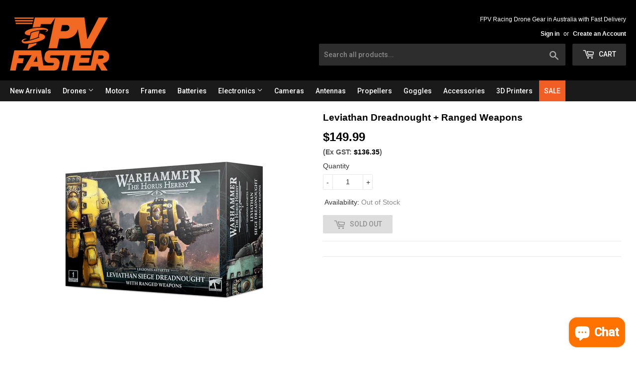

--- FILE ---
content_type: text/html; charset=utf-8
request_url: https://www.fpvfaster.com.au/products/leviathan-dreadnought-ranged-weapons
body_size: 21781
content:
<!doctype html lang="en">
<!--[if lt IE 7]><html class="no-js lt-ie9 lt-ie8 lt-ie7" lang="en"> <![endif]-->
<!--[if IE 7]><html class="no-js lt-ie9 lt-ie8" lang="en"> <![endif]-->
<!--[if IE 8]><html class="no-js lt-ie9" lang="en"> <![endif]-->
<!--[if IE 9 ]><html class="ie9 no-js"> <![endif]-->
<!--[if (gt IE 9)|!(IE)]><!--> <html class="no-touch no-js"> <!--<![endif]-->
<head>
  
<meta name="description" content="This multipart plastic kit builds one Leviathan Siege Dreadnought.  The kit provides three heavy weapons to choose from – a cyclonic melta lance, grav-flux bombard, and storm cannon – each of which..."> 

  
<title>Leviathan Dreadnought + Ranged Weapons</title> 
                
  
  <!-- "snippets/SEOManager.liquid" was not rendered, the associated app was uninstalled -->
  <!-- Basic page needs =============================================ajaxifyCart===== -->
  <meta charset="utf-8">
  <meta http-equiv="X-UA-Compatible" content="IE=edge,chrome=1">
  <meta name="google-site-verification" content="VktxPsp7T8gVkt0tK6Np6GNqmMfkupGtYb1czdktADI" />
  

  
  <link rel="shortcut icon" href="//www.fpvfaster.com.au/cdn/shop/files/FpvFaster_26b2b85d-6952-4ca0-9e45-f806c09a8188_32x32.png?v=1613720504" type="image/png" />
  

  
<meta property="og:site_name" content="FpvFaster">
<meta property="og:url" content="https://www.fpvfaster.com.au/products/leviathan-dreadnought-ranged-weapons">
<meta property="og:title" content="Leviathan Dreadnought + Ranged Weapons">
<meta property="og:type" content="product">
<meta property="og:description" content="This multipart plastic kit builds one Leviathan Siege Dreadnought.  The kit provides three heavy weapons to choose from – a cyclonic melta lance, grav-flux bombard, and storm cannon – each of which can be mounted on either of the Leviathan&#39;s arms. The Dreadnought&#39;s torso houses a pair of additional weapons – your choic"><meta property="og:price:amount" content="150.99">
  <meta property="og:price:currency" content="AUD"><meta property="og:image" content="http://www.fpvfaster.com.au/cdn/shop/files/https___trade.games-workshop.com_assets_2022_08_99123001008_LeviathanDreadnoughtRangedWeaponsStock_1024x1024.jpg?v=1713953103">
<meta property="og:image:secure_url" content="https://www.fpvfaster.com.au/cdn/shop/files/https___trade.games-workshop.com_assets_2022_08_99123001008_LeviathanDreadnoughtRangedWeaponsStock_1024x1024.jpg?v=1713953103">



  <meta name="twitter:card" content="summary_large_image">
  <meta name="twitter:image" content="https://www.fpvfaster.com.au/cdn/shop/files/https___trade.games-workshop.com_assets_2022_08_99123001008_LeviathanDreadnoughtRangedWeaponsStock_1024x1024.jpg?v=1713953103">
  <meta name="twitter:image:width" content="480">
  <meta name="twitter:image:height" content="480">

<meta name="twitter:title" content="Leviathan Dreadnought + Ranged Weapons">
<meta name="twitter:description" content="This multipart plastic kit builds one Leviathan Siege Dreadnought.  The kit provides three heavy weapons to choose from – a cyclonic melta lance, grav-flux bombard, and storm cannon – each of which can be mounted on either of the Leviathan&#39;s arms. The Dreadnought&#39;s torso houses a pair of additional weapons – your choic">


  <!-- Helpers ================================================== -->
  <link rel="canonical" href="https://www.fpvfaster.com.au/products/leviathan-dreadnought-ranged-weapons">
  <meta name="viewport" content="width=device-width, initial-scale=1.0, maximum-scale=5, user-scalable=1">

  <!-- CSS ================================================== -->
  
  <link href="//www.fpvfaster.com.au/cdn/shop/t/358/assets/theme.scss.css?v=82716890184318973291741436267" rel="stylesheet" type="text/css" media="all" />

  

  


  
    
    
    
    <link rel="preload" href="//fonts.googleapis.com/css?family=Roboto:500" as="style" onload="this.onload=null;this.rel='stylesheet'">
    <noscript><link rel="stylesheet" href=//fonts.googleapis.com/css?family=Roboto:500"></noscript>
  


  
  <!-- Header hook for plugins ================================================== -->
  <script>window.performance && window.performance.mark && window.performance.mark('shopify.content_for_header.start');</script><meta name="google-site-verification" content="AB2GP8sufUb5Bd4fpVBWNRLTOdHv10drsw55a1aaQoo">
<meta id="shopify-digital-wallet" name="shopify-digital-wallet" content="/17624057/digital_wallets/dialog">
<meta name="shopify-checkout-api-token" content="282f56e51fbef5cb5b78755e6bc7901a">
<link rel="alternate" hreflang="x-default" href="https://www.fpvfaster.com.au/products/leviathan-dreadnought-ranged-weapons">
<link rel="alternate" hreflang="en" href="https://www.fpvfaster.com.au/products/leviathan-dreadnought-ranged-weapons">
<link rel="alternate" hreflang="en-NZ" href="https://nz.fpvfaster.com/products/leviathan-dreadnought-ranged-weapons">
<link rel="alternate" hreflang="en-SG" href="https://sg.fpvfaster.com/products/leviathan-dreadnought-ranged-weapons">
<link rel="alternate" hreflang="en-ID" href="https://id.fpvfaster.com/products/leviathan-dreadnought-ranged-weapons">
<link rel="alternate" hreflang="en-MY" href="https://my.fpvfaster.com/products/leviathan-dreadnought-ranged-weapons">
<link rel="alternate" hreflang="en-US" href="https://www.fpvfaster.com/products/leviathan-dreadnought-ranged-weapons">
<link rel="alternate" hreflang="en-IN" href="https://in.fpvfaster.com/products/leviathan-dreadnought-ranged-weapons">
<link rel="alternate" hreflang="en-SA" href="https://sa.fpvfaster.com/products/leviathan-dreadnought-ranged-weapons">
<link rel="alternate" hreflang="en-QA" href="https://qa.fpvfaster.com/products/leviathan-dreadnought-ranged-weapons">
<link rel="alternate" hreflang="en-AE" href="https://ae.fpvfaster.com/products/leviathan-dreadnought-ranged-weapons">
<link rel="alternate" type="application/json+oembed" href="https://www.fpvfaster.com.au/products/leviathan-dreadnought-ranged-weapons.oembed">
<script async="async" src="/checkouts/internal/preloads.js?locale=en-AU"></script>
<link rel="preconnect" href="https://shop.app" crossorigin="anonymous">
<script async="async" src="https://shop.app/checkouts/internal/preloads.js?locale=en-AU&shop_id=17624057" crossorigin="anonymous"></script>
<script id="apple-pay-shop-capabilities" type="application/json">{"shopId":17624057,"countryCode":"AU","currencyCode":"AUD","merchantCapabilities":["supports3DS"],"merchantId":"gid:\/\/shopify\/Shop\/17624057","merchantName":"FpvFaster","requiredBillingContactFields":["postalAddress","email","phone"],"requiredShippingContactFields":["postalAddress","email","phone"],"shippingType":"shipping","supportedNetworks":["visa","masterCard"],"total":{"type":"pending","label":"FpvFaster","amount":"1.00"},"shopifyPaymentsEnabled":true,"supportsSubscriptions":true}</script>
<script id="shopify-features" type="application/json">{"accessToken":"282f56e51fbef5cb5b78755e6bc7901a","betas":["rich-media-storefront-analytics"],"domain":"www.fpvfaster.com.au","predictiveSearch":true,"shopId":17624057,"locale":"en"}</script>
<script>var Shopify = Shopify || {};
Shopify.shop = "fpvfaster.myshopify.com";
Shopify.locale = "en";
Shopify.currency = {"active":"AUD","rate":"1.0"};
Shopify.country = "AU";
Shopify.theme = {"name":"20250220-\u003e0308","id":126566629458,"schema_name":"Supply","schema_version":"2.0.2","theme_store_id":679,"role":"main"};
Shopify.theme.handle = "null";
Shopify.theme.style = {"id":null,"handle":null};
Shopify.cdnHost = "www.fpvfaster.com.au/cdn";
Shopify.routes = Shopify.routes || {};
Shopify.routes.root = "/";</script>
<script type="module">!function(o){(o.Shopify=o.Shopify||{}).modules=!0}(window);</script>
<script>!function(o){function n(){var o=[];function n(){o.push(Array.prototype.slice.apply(arguments))}return n.q=o,n}var t=o.Shopify=o.Shopify||{};t.loadFeatures=n(),t.autoloadFeatures=n()}(window);</script>
<script>
  window.ShopifyPay = window.ShopifyPay || {};
  window.ShopifyPay.apiHost = "shop.app\/pay";
  window.ShopifyPay.redirectState = null;
</script>
<script id="shop-js-analytics" type="application/json">{"pageType":"product"}</script>
<script defer="defer" async type="module" src="//www.fpvfaster.com.au/cdn/shopifycloud/shop-js/modules/v2/client.init-shop-cart-sync_BT-GjEfc.en.esm.js"></script>
<script defer="defer" async type="module" src="//www.fpvfaster.com.au/cdn/shopifycloud/shop-js/modules/v2/chunk.common_D58fp_Oc.esm.js"></script>
<script defer="defer" async type="module" src="//www.fpvfaster.com.au/cdn/shopifycloud/shop-js/modules/v2/chunk.modal_xMitdFEc.esm.js"></script>
<script type="module">
  await import("//www.fpvfaster.com.au/cdn/shopifycloud/shop-js/modules/v2/client.init-shop-cart-sync_BT-GjEfc.en.esm.js");
await import("//www.fpvfaster.com.au/cdn/shopifycloud/shop-js/modules/v2/chunk.common_D58fp_Oc.esm.js");
await import("//www.fpvfaster.com.au/cdn/shopifycloud/shop-js/modules/v2/chunk.modal_xMitdFEc.esm.js");

  window.Shopify.SignInWithShop?.initShopCartSync?.({"fedCMEnabled":true,"windoidEnabled":true});

</script>
<script>
  window.Shopify = window.Shopify || {};
  if (!window.Shopify.featureAssets) window.Shopify.featureAssets = {};
  window.Shopify.featureAssets['shop-js'] = {"shop-cart-sync":["modules/v2/client.shop-cart-sync_DZOKe7Ll.en.esm.js","modules/v2/chunk.common_D58fp_Oc.esm.js","modules/v2/chunk.modal_xMitdFEc.esm.js"],"init-fed-cm":["modules/v2/client.init-fed-cm_B6oLuCjv.en.esm.js","modules/v2/chunk.common_D58fp_Oc.esm.js","modules/v2/chunk.modal_xMitdFEc.esm.js"],"shop-cash-offers":["modules/v2/client.shop-cash-offers_D2sdYoxE.en.esm.js","modules/v2/chunk.common_D58fp_Oc.esm.js","modules/v2/chunk.modal_xMitdFEc.esm.js"],"shop-login-button":["modules/v2/client.shop-login-button_QeVjl5Y3.en.esm.js","modules/v2/chunk.common_D58fp_Oc.esm.js","modules/v2/chunk.modal_xMitdFEc.esm.js"],"pay-button":["modules/v2/client.pay-button_DXTOsIq6.en.esm.js","modules/v2/chunk.common_D58fp_Oc.esm.js","modules/v2/chunk.modal_xMitdFEc.esm.js"],"shop-button":["modules/v2/client.shop-button_DQZHx9pm.en.esm.js","modules/v2/chunk.common_D58fp_Oc.esm.js","modules/v2/chunk.modal_xMitdFEc.esm.js"],"avatar":["modules/v2/client.avatar_BTnouDA3.en.esm.js"],"init-windoid":["modules/v2/client.init-windoid_CR1B-cfM.en.esm.js","modules/v2/chunk.common_D58fp_Oc.esm.js","modules/v2/chunk.modal_xMitdFEc.esm.js"],"init-shop-for-new-customer-accounts":["modules/v2/client.init-shop-for-new-customer-accounts_C_vY_xzh.en.esm.js","modules/v2/client.shop-login-button_QeVjl5Y3.en.esm.js","modules/v2/chunk.common_D58fp_Oc.esm.js","modules/v2/chunk.modal_xMitdFEc.esm.js"],"init-shop-email-lookup-coordinator":["modules/v2/client.init-shop-email-lookup-coordinator_BI7n9ZSv.en.esm.js","modules/v2/chunk.common_D58fp_Oc.esm.js","modules/v2/chunk.modal_xMitdFEc.esm.js"],"init-shop-cart-sync":["modules/v2/client.init-shop-cart-sync_BT-GjEfc.en.esm.js","modules/v2/chunk.common_D58fp_Oc.esm.js","modules/v2/chunk.modal_xMitdFEc.esm.js"],"shop-toast-manager":["modules/v2/client.shop-toast-manager_DiYdP3xc.en.esm.js","modules/v2/chunk.common_D58fp_Oc.esm.js","modules/v2/chunk.modal_xMitdFEc.esm.js"],"init-customer-accounts":["modules/v2/client.init-customer-accounts_D9ZNqS-Q.en.esm.js","modules/v2/client.shop-login-button_QeVjl5Y3.en.esm.js","modules/v2/chunk.common_D58fp_Oc.esm.js","modules/v2/chunk.modal_xMitdFEc.esm.js"],"init-customer-accounts-sign-up":["modules/v2/client.init-customer-accounts-sign-up_iGw4briv.en.esm.js","modules/v2/client.shop-login-button_QeVjl5Y3.en.esm.js","modules/v2/chunk.common_D58fp_Oc.esm.js","modules/v2/chunk.modal_xMitdFEc.esm.js"],"shop-follow-button":["modules/v2/client.shop-follow-button_CqMgW2wH.en.esm.js","modules/v2/chunk.common_D58fp_Oc.esm.js","modules/v2/chunk.modal_xMitdFEc.esm.js"],"checkout-modal":["modules/v2/client.checkout-modal_xHeaAweL.en.esm.js","modules/v2/chunk.common_D58fp_Oc.esm.js","modules/v2/chunk.modal_xMitdFEc.esm.js"],"shop-login":["modules/v2/client.shop-login_D91U-Q7h.en.esm.js","modules/v2/chunk.common_D58fp_Oc.esm.js","modules/v2/chunk.modal_xMitdFEc.esm.js"],"lead-capture":["modules/v2/client.lead-capture_BJmE1dJe.en.esm.js","modules/v2/chunk.common_D58fp_Oc.esm.js","modules/v2/chunk.modal_xMitdFEc.esm.js"],"payment-terms":["modules/v2/client.payment-terms_Ci9AEqFq.en.esm.js","modules/v2/chunk.common_D58fp_Oc.esm.js","modules/v2/chunk.modal_xMitdFEc.esm.js"]};
</script>
<script>(function() {
  var isLoaded = false;
  function asyncLoad() {
    if (isLoaded) return;
    isLoaded = true;
    var urls = ["https:\/\/www.improvedcontactform.com\/icf.js?shop=fpvfaster.myshopify.com","https:\/\/cdn.hextom.com\/js\/freeshippingbar.js?shop=fpvfaster.myshopify.com","https:\/\/cdn.shopify.com\/s\/files\/1\/1762\/4057\/t\/358\/assets\/atomdot-gtm8-shopfront.min.js?v=1741421924\u0026shop=fpvfaster.myshopify.com"];
    for (var i = 0; i < urls.length; i++) {
      var s = document.createElement('script');
      s.type = 'text/javascript';
      s.async = true;
      s.src = urls[i];
      var x = document.getElementsByTagName('script')[0];
      x.parentNode.insertBefore(s, x);
    }
  };
  if(window.attachEvent) {
    window.attachEvent('onload', asyncLoad);
  } else {
    window.addEventListener('load', asyncLoad, false);
  }
})();</script>
<script id="__st">var __st={"a":17624057,"offset":39600,"reqid":"505f32e8-cf3b-4684-b5f8-17f2026051a8-1769164949","pageurl":"www.fpvfaster.com.au\/products\/leviathan-dreadnought-ranged-weapons","u":"206ab96e86e0","p":"product","rtyp":"product","rid":7304738078802};</script>
<script>window.ShopifyPaypalV4VisibilityTracking = true;</script>
<script id="captcha-bootstrap">!function(){'use strict';const t='contact',e='account',n='new_comment',o=[[t,t],['blogs',n],['comments',n],[t,'customer']],c=[[e,'customer_login'],[e,'guest_login'],[e,'recover_customer_password'],[e,'create_customer']],r=t=>t.map((([t,e])=>`form[action*='/${t}']:not([data-nocaptcha='true']) input[name='form_type'][value='${e}']`)).join(','),a=t=>()=>t?[...document.querySelectorAll(t)].map((t=>t.form)):[];function s(){const t=[...o],e=r(t);return a(e)}const i='password',u='form_key',d=['recaptcha-v3-token','g-recaptcha-response','h-captcha-response',i],f=()=>{try{return window.sessionStorage}catch{return}},m='__shopify_v',_=t=>t.elements[u];function p(t,e,n=!1){try{const o=window.sessionStorage,c=JSON.parse(o.getItem(e)),{data:r}=function(t){const{data:e,action:n}=t;return t[m]||n?{data:e,action:n}:{data:t,action:n}}(c);for(const[e,n]of Object.entries(r))t.elements[e]&&(t.elements[e].value=n);n&&o.removeItem(e)}catch(o){console.error('form repopulation failed',{error:o})}}const l='form_type',E='cptcha';function T(t){t.dataset[E]=!0}const w=window,h=w.document,L='Shopify',v='ce_forms',y='captcha';let A=!1;((t,e)=>{const n=(g='f06e6c50-85a8-45c8-87d0-21a2b65856fe',I='https://cdn.shopify.com/shopifycloud/storefront-forms-hcaptcha/ce_storefront_forms_captcha_hcaptcha.v1.5.2.iife.js',D={infoText:'Protected by hCaptcha',privacyText:'Privacy',termsText:'Terms'},(t,e,n)=>{const o=w[L][v],c=o.bindForm;if(c)return c(t,g,e,D).then(n);var r;o.q.push([[t,g,e,D],n]),r=I,A||(h.body.append(Object.assign(h.createElement('script'),{id:'captcha-provider',async:!0,src:r})),A=!0)});var g,I,D;w[L]=w[L]||{},w[L][v]=w[L][v]||{},w[L][v].q=[],w[L][y]=w[L][y]||{},w[L][y].protect=function(t,e){n(t,void 0,e),T(t)},Object.freeze(w[L][y]),function(t,e,n,w,h,L){const[v,y,A,g]=function(t,e,n){const i=e?o:[],u=t?c:[],d=[...i,...u],f=r(d),m=r(i),_=r(d.filter((([t,e])=>n.includes(e))));return[a(f),a(m),a(_),s()]}(w,h,L),I=t=>{const e=t.target;return e instanceof HTMLFormElement?e:e&&e.form},D=t=>v().includes(t);t.addEventListener('submit',(t=>{const e=I(t);if(!e)return;const n=D(e)&&!e.dataset.hcaptchaBound&&!e.dataset.recaptchaBound,o=_(e),c=g().includes(e)&&(!o||!o.value);(n||c)&&t.preventDefault(),c&&!n&&(function(t){try{if(!f())return;!function(t){const e=f();if(!e)return;const n=_(t);if(!n)return;const o=n.value;o&&e.removeItem(o)}(t);const e=Array.from(Array(32),(()=>Math.random().toString(36)[2])).join('');!function(t,e){_(t)||t.append(Object.assign(document.createElement('input'),{type:'hidden',name:u})),t.elements[u].value=e}(t,e),function(t,e){const n=f();if(!n)return;const o=[...t.querySelectorAll(`input[type='${i}']`)].map((({name:t})=>t)),c=[...d,...o],r={};for(const[a,s]of new FormData(t).entries())c.includes(a)||(r[a]=s);n.setItem(e,JSON.stringify({[m]:1,action:t.action,data:r}))}(t,e)}catch(e){console.error('failed to persist form',e)}}(e),e.submit())}));const S=(t,e)=>{t&&!t.dataset[E]&&(n(t,e.some((e=>e===t))),T(t))};for(const o of['focusin','change'])t.addEventListener(o,(t=>{const e=I(t);D(e)&&S(e,y())}));const B=e.get('form_key'),M=e.get(l),P=B&&M;t.addEventListener('DOMContentLoaded',(()=>{const t=y();if(P)for(const e of t)e.elements[l].value===M&&p(e,B);[...new Set([...A(),...v().filter((t=>'true'===t.dataset.shopifyCaptcha))])].forEach((e=>S(e,t)))}))}(h,new URLSearchParams(w.location.search),n,t,e,['guest_login'])})(!0,!0)}();</script>
<script integrity="sha256-4kQ18oKyAcykRKYeNunJcIwy7WH5gtpwJnB7kiuLZ1E=" data-source-attribution="shopify.loadfeatures" defer="defer" src="//www.fpvfaster.com.au/cdn/shopifycloud/storefront/assets/storefront/load_feature-a0a9edcb.js" crossorigin="anonymous"></script>
<script crossorigin="anonymous" defer="defer" src="//www.fpvfaster.com.au/cdn/shopifycloud/storefront/assets/shopify_pay/storefront-65b4c6d7.js?v=20250812"></script>
<script data-source-attribution="shopify.dynamic_checkout.dynamic.init">var Shopify=Shopify||{};Shopify.PaymentButton=Shopify.PaymentButton||{isStorefrontPortableWallets:!0,init:function(){window.Shopify.PaymentButton.init=function(){};var t=document.createElement("script");t.src="https://www.fpvfaster.com.au/cdn/shopifycloud/portable-wallets/latest/portable-wallets.en.js",t.type="module",document.head.appendChild(t)}};
</script>
<script data-source-attribution="shopify.dynamic_checkout.buyer_consent">
  function portableWalletsHideBuyerConsent(e){var t=document.getElementById("shopify-buyer-consent"),n=document.getElementById("shopify-subscription-policy-button");t&&n&&(t.classList.add("hidden"),t.setAttribute("aria-hidden","true"),n.removeEventListener("click",e))}function portableWalletsShowBuyerConsent(e){var t=document.getElementById("shopify-buyer-consent"),n=document.getElementById("shopify-subscription-policy-button");t&&n&&(t.classList.remove("hidden"),t.removeAttribute("aria-hidden"),n.addEventListener("click",e))}window.Shopify?.PaymentButton&&(window.Shopify.PaymentButton.hideBuyerConsent=portableWalletsHideBuyerConsent,window.Shopify.PaymentButton.showBuyerConsent=portableWalletsShowBuyerConsent);
</script>
<script data-source-attribution="shopify.dynamic_checkout.cart.bootstrap">document.addEventListener("DOMContentLoaded",(function(){function t(){return document.querySelector("shopify-accelerated-checkout-cart, shopify-accelerated-checkout")}if(t())Shopify.PaymentButton.init();else{new MutationObserver((function(e,n){t()&&(Shopify.PaymentButton.init(),n.disconnect())})).observe(document.body,{childList:!0,subtree:!0})}}));
</script>
<link id="shopify-accelerated-checkout-styles" rel="stylesheet" media="screen" href="https://www.fpvfaster.com.au/cdn/shopifycloud/portable-wallets/latest/accelerated-checkout-backwards-compat.css" crossorigin="anonymous">
<style id="shopify-accelerated-checkout-cart">
        #shopify-buyer-consent {
  margin-top: 1em;
  display: inline-block;
  width: 100%;
}

#shopify-buyer-consent.hidden {
  display: none;
}

#shopify-subscription-policy-button {
  background: none;
  border: none;
  padding: 0;
  text-decoration: underline;
  font-size: inherit;
  cursor: pointer;
}

#shopify-subscription-policy-button::before {
  box-shadow: none;
}

      </style>

<script>window.performance && window.performance.mark && window.performance.mark('shopify.content_for_header.end');</script>
  
  

<!--[if lt IE 9]>
<script src="//cdnjs.cloudflare.com/ajax/libs/html5shiv/3.7.2/html5shiv.min.js" type="text/javascript"></script>
<script src="//www.fpvfaster.com.au/cdn/shop/t/358/assets/respond.min.js?v=18710" type="text/javascript"></script>
<link href="//www.fpvfaster.com.au/cdn/shop/t/358/assets/respond-proxy.html" id="respond-proxy" rel="respond-proxy" />
<link href="//www.fpvfaster.com.au/search?q=a10e363183fb136c10bd19011eb456e5" id="respond-redirect" rel="respond-redirect" />
<script src="//www.fpvfaster.com.au/search?q=a10e363183fb136c10bd19011eb456e5" type="text/javascript"></script>
<![endif]-->
<!--[if (lte IE 9) ]><script src="//www.fpvfaster.com.au/cdn/shop/t/358/assets/match-media.min.js?v=18710" type="text/javascript"></script><![endif]-->

  
  <script src='//ajax.googleapis.com/ajax/libs/jquery/3.5.1/jquery.min.js'></script>
  <!--[if (gt IE 9)|!(IE)]><!--><script src="//www.fpvfaster.com.au/cdn/shop/t/358/assets/vendor.js?v=176002819237832098351741421924" defer="defer"></script><!--<![endif]-->
  <!--[if lte IE 9]><script src="//www.fpvfaster.com.au/cdn/shop/t/358/assets/theme.js?v=166401832898666741881741421924"></script><![endif]-->

  <!--[if (gt IE 9)|!(IE)]><!--><script src="//www.fpvfaster.com.au/cdn/shop/t/358/assets/fpvfaster.js?v=14572331404360473321741435594" defer="defer"></script><!--<![endif]-->
  <!--[if lte IE 9]><script src="//www.fpvfaster.com.au/cdn/shop/t/358/assets/fpvfaster.js?v=14572331404360473321741435594"></script><![endif]-->
  
  <!--[if (gt IE 9)|!(IE)]><!--><script src="//www.fpvfaster.com.au/cdn/shop/t/358/assets/theme.js?v=166401832898666741881741421924" defer="defer"></script><!--<![endif]-->
  <!--[if lte IE 9]><script src="//www.fpvfaster.com.au/cdn/shop/t/358/assets/theme.js?v=166401832898666741881741421924"></script><![endif]-->

  
  
  
  
    <link href="//www.fpvfaster.com.au/cdn/shop/t/358/assets/back-in-stock.scss?v=100246000023126188881741421924" rel="stylesheet" type="text/css" media="all" />
  	<script src="//www.fpvfaster.com.au/cdn/shop/t/358/assets/jquery.elevatezoom.min.js?v=60296183449012660291741421924" type="text/javascript"></script>
    <script src="//www.fpvfaster.com.au/cdn/shop/t/358/assets/jquery.match-height.min.js?v=82610577602113809401741421924" type="text/javascript"></script>
  
  
  <link href="//www.fpvfaster.com.au/cdn/shop/t/358/assets/loader.min.css?v=24455419733033695471741421924" rel="stylesheet" type="text/css" media="all" />
  <script src="//www.fpvfaster.com.au/cdn/shop/t/358/assets/loader.css.js?v=8511236598615336291741421924" type="text/javascript"></script>
  
  <script src="//www.fpvfaster.com.au/cdn/shop/t/358/assets/js.cookie-2.1.4.min.js?v=108407849414231223421741421924" type="text/javascript"></script>
  
  
  
 
 
<script>
  
  
var _abga_cds = [];
var _abga_cms = [];


    
  
    
        
    
  	_abga_cds[1] = '0';
    
    
    _abga_cds[2] = '0';
    
    _abga_cds[3] = '7304738078802';
    _abga_cds[4] = '40928046186578';
    
    _abga_tgs = [];
    
        
        
    	
        
        

        
        
        
            
            _abga_tgs.push('Sku240424');
        
    
        
        
    	
        
        

        
        
        
    
        
        
    	
        
        

        
        
        
    
        
        
    	
        
        

        
        
        
    
        
        
    	
        
        

        
        
        
    
        
        
    	
        
        

        
        
        
    
        
        
    	
        
        

        
        
        
    
  
    if (_abga_tgs.length > 0) {
      _abga_cds[6] = _abga_tgs.sort().join(",");
    }

	_abga_cds[7] = '2024-04-24 20:05'
    _abga_cds[9] = 'shopify_AU_7304738078802_40928046186578'
  
</script>

    <!-- ############ Shopify App: 'Google Tag Manager Mate' ############ -->
    <!-- Code inside here is from Shopify App: 'Google Tag Manager Mate' -->
    <!-- To set up your Tag Manager (GTM) and GA4 -->
    <script>
  window.dataLayer = window.dataLayer || [];

  ((function (w, d, s, l, i) {
    w[l] = w[l] || [];
    w[l].push({
      'gtm.start': new Date().getTime(),
      event: 'gtm.js'
    });
    var f = d.getElementsByTagName(s)[0],
      j = d.createElement(s),
      dl = l != 'dataLayer' ? '&l=' + l : '';
    j.async = true;
    j.src =
      'https://www.googletagmanager.com/gtm.js?id=' + i + dl;
    f.parentNode.insertBefore(j, f);
  })(window, document, 'script', 'dataLayer', 'GTM-MCM3MBQ'));

  window.gtm8 = window.gtm8 || {};
  
</script>
    <!-- ############ End Shopify App: 'Google Tag Manager Mate' ########################### -->
    
  <script src="https://cdn.shopify.com/extensions/e8878072-2f6b-4e89-8082-94b04320908d/inbox-1254/assets/inbox-chat-loader.js" type="text/javascript" defer="defer"></script>
<link href="https://monorail-edge.shopifysvc.com" rel="dns-prefetch">
<script>(function(){if ("sendBeacon" in navigator && "performance" in window) {try {var session_token_from_headers = performance.getEntriesByType('navigation')[0].serverTiming.find(x => x.name == '_s').description;} catch {var session_token_from_headers = undefined;}var session_cookie_matches = document.cookie.match(/_shopify_s=([^;]*)/);var session_token_from_cookie = session_cookie_matches && session_cookie_matches.length === 2 ? session_cookie_matches[1] : "";var session_token = session_token_from_headers || session_token_from_cookie || "";function handle_abandonment_event(e) {var entries = performance.getEntries().filter(function(entry) {return /monorail-edge.shopifysvc.com/.test(entry.name);});if (!window.abandonment_tracked && entries.length === 0) {window.abandonment_tracked = true;var currentMs = Date.now();var navigation_start = performance.timing.navigationStart;var payload = {shop_id: 17624057,url: window.location.href,navigation_start,duration: currentMs - navigation_start,session_token,page_type: "product"};window.navigator.sendBeacon("https://monorail-edge.shopifysvc.com/v1/produce", JSON.stringify({schema_id: "online_store_buyer_site_abandonment/1.1",payload: payload,metadata: {event_created_at_ms: currentMs,event_sent_at_ms: currentMs}}));}}window.addEventListener('pagehide', handle_abandonment_event);}}());</script>
<script id="web-pixels-manager-setup">(function e(e,d,r,n,o){if(void 0===o&&(o={}),!Boolean(null===(a=null===(i=window.Shopify)||void 0===i?void 0:i.analytics)||void 0===a?void 0:a.replayQueue)){var i,a;window.Shopify=window.Shopify||{};var t=window.Shopify;t.analytics=t.analytics||{};var s=t.analytics;s.replayQueue=[],s.publish=function(e,d,r){return s.replayQueue.push([e,d,r]),!0};try{self.performance.mark("wpm:start")}catch(e){}var l=function(){var e={modern:/Edge?\/(1{2}[4-9]|1[2-9]\d|[2-9]\d{2}|\d{4,})\.\d+(\.\d+|)|Firefox\/(1{2}[4-9]|1[2-9]\d|[2-9]\d{2}|\d{4,})\.\d+(\.\d+|)|Chrom(ium|e)\/(9{2}|\d{3,})\.\d+(\.\d+|)|(Maci|X1{2}).+ Version\/(15\.\d+|(1[6-9]|[2-9]\d|\d{3,})\.\d+)([,.]\d+|)( \(\w+\)|)( Mobile\/\w+|) Safari\/|Chrome.+OPR\/(9{2}|\d{3,})\.\d+\.\d+|(CPU[ +]OS|iPhone[ +]OS|CPU[ +]iPhone|CPU IPhone OS|CPU iPad OS)[ +]+(15[._]\d+|(1[6-9]|[2-9]\d|\d{3,})[._]\d+)([._]\d+|)|Android:?[ /-](13[3-9]|1[4-9]\d|[2-9]\d{2}|\d{4,})(\.\d+|)(\.\d+|)|Android.+Firefox\/(13[5-9]|1[4-9]\d|[2-9]\d{2}|\d{4,})\.\d+(\.\d+|)|Android.+Chrom(ium|e)\/(13[3-9]|1[4-9]\d|[2-9]\d{2}|\d{4,})\.\d+(\.\d+|)|SamsungBrowser\/([2-9]\d|\d{3,})\.\d+/,legacy:/Edge?\/(1[6-9]|[2-9]\d|\d{3,})\.\d+(\.\d+|)|Firefox\/(5[4-9]|[6-9]\d|\d{3,})\.\d+(\.\d+|)|Chrom(ium|e)\/(5[1-9]|[6-9]\d|\d{3,})\.\d+(\.\d+|)([\d.]+$|.*Safari\/(?![\d.]+ Edge\/[\d.]+$))|(Maci|X1{2}).+ Version\/(10\.\d+|(1[1-9]|[2-9]\d|\d{3,})\.\d+)([,.]\d+|)( \(\w+\)|)( Mobile\/\w+|) Safari\/|Chrome.+OPR\/(3[89]|[4-9]\d|\d{3,})\.\d+\.\d+|(CPU[ +]OS|iPhone[ +]OS|CPU[ +]iPhone|CPU IPhone OS|CPU iPad OS)[ +]+(10[._]\d+|(1[1-9]|[2-9]\d|\d{3,})[._]\d+)([._]\d+|)|Android:?[ /-](13[3-9]|1[4-9]\d|[2-9]\d{2}|\d{4,})(\.\d+|)(\.\d+|)|Mobile Safari.+OPR\/([89]\d|\d{3,})\.\d+\.\d+|Android.+Firefox\/(13[5-9]|1[4-9]\d|[2-9]\d{2}|\d{4,})\.\d+(\.\d+|)|Android.+Chrom(ium|e)\/(13[3-9]|1[4-9]\d|[2-9]\d{2}|\d{4,})\.\d+(\.\d+|)|Android.+(UC? ?Browser|UCWEB|U3)[ /]?(15\.([5-9]|\d{2,})|(1[6-9]|[2-9]\d|\d{3,})\.\d+)\.\d+|SamsungBrowser\/(5\.\d+|([6-9]|\d{2,})\.\d+)|Android.+MQ{2}Browser\/(14(\.(9|\d{2,})|)|(1[5-9]|[2-9]\d|\d{3,})(\.\d+|))(\.\d+|)|K[Aa][Ii]OS\/(3\.\d+|([4-9]|\d{2,})\.\d+)(\.\d+|)/},d=e.modern,r=e.legacy,n=navigator.userAgent;return n.match(d)?"modern":n.match(r)?"legacy":"unknown"}(),u="modern"===l?"modern":"legacy",c=(null!=n?n:{modern:"",legacy:""})[u],f=function(e){return[e.baseUrl,"/wpm","/b",e.hashVersion,"modern"===e.buildTarget?"m":"l",".js"].join("")}({baseUrl:d,hashVersion:r,buildTarget:u}),m=function(e){var d=e.version,r=e.bundleTarget,n=e.surface,o=e.pageUrl,i=e.monorailEndpoint;return{emit:function(e){var a=e.status,t=e.errorMsg,s=(new Date).getTime(),l=JSON.stringify({metadata:{event_sent_at_ms:s},events:[{schema_id:"web_pixels_manager_load/3.1",payload:{version:d,bundle_target:r,page_url:o,status:a,surface:n,error_msg:t},metadata:{event_created_at_ms:s}}]});if(!i)return console&&console.warn&&console.warn("[Web Pixels Manager] No Monorail endpoint provided, skipping logging."),!1;try{return self.navigator.sendBeacon.bind(self.navigator)(i,l)}catch(e){}var u=new XMLHttpRequest;try{return u.open("POST",i,!0),u.setRequestHeader("Content-Type","text/plain"),u.send(l),!0}catch(e){return console&&console.warn&&console.warn("[Web Pixels Manager] Got an unhandled error while logging to Monorail."),!1}}}}({version:r,bundleTarget:l,surface:e.surface,pageUrl:self.location.href,monorailEndpoint:e.monorailEndpoint});try{o.browserTarget=l,function(e){var d=e.src,r=e.async,n=void 0===r||r,o=e.onload,i=e.onerror,a=e.sri,t=e.scriptDataAttributes,s=void 0===t?{}:t,l=document.createElement("script"),u=document.querySelector("head"),c=document.querySelector("body");if(l.async=n,l.src=d,a&&(l.integrity=a,l.crossOrigin="anonymous"),s)for(var f in s)if(Object.prototype.hasOwnProperty.call(s,f))try{l.dataset[f]=s[f]}catch(e){}if(o&&l.addEventListener("load",o),i&&l.addEventListener("error",i),u)u.appendChild(l);else{if(!c)throw new Error("Did not find a head or body element to append the script");c.appendChild(l)}}({src:f,async:!0,onload:function(){if(!function(){var e,d;return Boolean(null===(d=null===(e=window.Shopify)||void 0===e?void 0:e.analytics)||void 0===d?void 0:d.initialized)}()){var d=window.webPixelsManager.init(e)||void 0;if(d){var r=window.Shopify.analytics;r.replayQueue.forEach((function(e){var r=e[0],n=e[1],o=e[2];d.publishCustomEvent(r,n,o)})),r.replayQueue=[],r.publish=d.publishCustomEvent,r.visitor=d.visitor,r.initialized=!0}}},onerror:function(){return m.emit({status:"failed",errorMsg:"".concat(f," has failed to load")})},sri:function(e){var d=/^sha384-[A-Za-z0-9+/=]+$/;return"string"==typeof e&&d.test(e)}(c)?c:"",scriptDataAttributes:o}),m.emit({status:"loading"})}catch(e){m.emit({status:"failed",errorMsg:(null==e?void 0:e.message)||"Unknown error"})}}})({shopId: 17624057,storefrontBaseUrl: "https://www.fpvfaster.com.au",extensionsBaseUrl: "https://extensions.shopifycdn.com/cdn/shopifycloud/web-pixels-manager",monorailEndpoint: "https://monorail-edge.shopifysvc.com/unstable/produce_batch",surface: "storefront-renderer",enabledBetaFlags: ["2dca8a86"],webPixelsConfigList: [{"id":"302383186","configuration":"{\"config\":\"{\\\"pixel_id\\\":\\\"G-0YMJ9FQ24L\\\",\\\"target_country\\\":\\\"AU\\\",\\\"gtag_events\\\":[{\\\"type\\\":\\\"purchase\\\",\\\"action_label\\\":\\\"G-0YMJ9FQ24L\\\"},{\\\"type\\\":\\\"page_view\\\",\\\"action_label\\\":\\\"G-0YMJ9FQ24L\\\"},{\\\"type\\\":\\\"view_item\\\",\\\"action_label\\\":\\\"G-0YMJ9FQ24L\\\"},{\\\"type\\\":\\\"search\\\",\\\"action_label\\\":\\\"G-0YMJ9FQ24L\\\"},{\\\"type\\\":\\\"add_to_cart\\\",\\\"action_label\\\":\\\"G-0YMJ9FQ24L\\\"},{\\\"type\\\":\\\"begin_checkout\\\",\\\"action_label\\\":\\\"G-0YMJ9FQ24L\\\"},{\\\"type\\\":\\\"add_payment_info\\\",\\\"action_label\\\":\\\"G-0YMJ9FQ24L\\\"}],\\\"enable_monitoring_mode\\\":false}\"}","eventPayloadVersion":"v1","runtimeContext":"OPEN","scriptVersion":"b2a88bafab3e21179ed38636efcd8a93","type":"APP","apiClientId":1780363,"privacyPurposes":[],"dataSharingAdjustments":{"protectedCustomerApprovalScopes":["read_customer_address","read_customer_email","read_customer_name","read_customer_personal_data","read_customer_phone"]}},{"id":"149618770","configuration":"{\"pixel_id\":\"279496082495971\",\"pixel_type\":\"facebook_pixel\",\"metaapp_system_user_token\":\"-\"}","eventPayloadVersion":"v1","runtimeContext":"OPEN","scriptVersion":"ca16bc87fe92b6042fbaa3acc2fbdaa6","type":"APP","apiClientId":2329312,"privacyPurposes":["ANALYTICS","MARKETING","SALE_OF_DATA"],"dataSharingAdjustments":{"protectedCustomerApprovalScopes":["read_customer_address","read_customer_email","read_customer_name","read_customer_personal_data","read_customer_phone"]}},{"id":"90275922","eventPayloadVersion":"v1","runtimeContext":"LAX","scriptVersion":"1","type":"CUSTOM","privacyPurposes":["ANALYTICS"],"name":"Google Analytics tag (migrated)"},{"id":"shopify-app-pixel","configuration":"{}","eventPayloadVersion":"v1","runtimeContext":"STRICT","scriptVersion":"0450","apiClientId":"shopify-pixel","type":"APP","privacyPurposes":["ANALYTICS","MARKETING"]},{"id":"shopify-custom-pixel","eventPayloadVersion":"v1","runtimeContext":"LAX","scriptVersion":"0450","apiClientId":"shopify-pixel","type":"CUSTOM","privacyPurposes":["ANALYTICS","MARKETING"]}],isMerchantRequest: false,initData: {"shop":{"name":"FpvFaster","paymentSettings":{"currencyCode":"AUD"},"myshopifyDomain":"fpvfaster.myshopify.com","countryCode":"AU","storefrontUrl":"https:\/\/www.fpvfaster.com.au"},"customer":null,"cart":null,"checkout":null,"productVariants":[{"price":{"amount":149.99,"currencyCode":"AUD"},"product":{"title":"Leviathan Dreadnought + Ranged Weapons","vendor":"Games Workshop","id":"7304738078802","untranslatedTitle":"Leviathan Dreadnought + Ranged Weapons","url":"\/products\/leviathan-dreadnought-ranged-weapons","type":"Board Game"},"id":"40928046186578","image":{"src":"\/\/www.fpvfaster.com.au\/cdn\/shop\/files\/https___trade.games-workshop.com_assets_2022_08_99123001008_LeviathanDreadnoughtRangedWeaponsStock.jpg?v=1713953103"},"sku":"","title":"Default Title","untranslatedTitle":"Default Title"}],"purchasingCompany":null},},"https://www.fpvfaster.com.au/cdn","fcfee988w5aeb613cpc8e4bc33m6693e112",{"modern":"","legacy":""},{"shopId":"17624057","storefrontBaseUrl":"https:\/\/www.fpvfaster.com.au","extensionBaseUrl":"https:\/\/extensions.shopifycdn.com\/cdn\/shopifycloud\/web-pixels-manager","surface":"storefront-renderer","enabledBetaFlags":"[\"2dca8a86\"]","isMerchantRequest":"false","hashVersion":"fcfee988w5aeb613cpc8e4bc33m6693e112","publish":"custom","events":"[[\"page_viewed\",{}],[\"product_viewed\",{\"productVariant\":{\"price\":{\"amount\":149.99,\"currencyCode\":\"AUD\"},\"product\":{\"title\":\"Leviathan Dreadnought + Ranged Weapons\",\"vendor\":\"Games Workshop\",\"id\":\"7304738078802\",\"untranslatedTitle\":\"Leviathan Dreadnought + Ranged Weapons\",\"url\":\"\/products\/leviathan-dreadnought-ranged-weapons\",\"type\":\"Board Game\"},\"id\":\"40928046186578\",\"image\":{\"src\":\"\/\/www.fpvfaster.com.au\/cdn\/shop\/files\/https___trade.games-workshop.com_assets_2022_08_99123001008_LeviathanDreadnoughtRangedWeaponsStock.jpg?v=1713953103\"},\"sku\":\"\",\"title\":\"Default Title\",\"untranslatedTitle\":\"Default Title\"}}]]"});</script><script>
  window.ShopifyAnalytics = window.ShopifyAnalytics || {};
  window.ShopifyAnalytics.meta = window.ShopifyAnalytics.meta || {};
  window.ShopifyAnalytics.meta.currency = 'AUD';
  var meta = {"product":{"id":7304738078802,"gid":"gid:\/\/shopify\/Product\/7304738078802","vendor":"Games Workshop","type":"Board Game","handle":"leviathan-dreadnought-ranged-weapons","variants":[{"id":40928046186578,"price":14999,"name":"Leviathan Dreadnought + Ranged Weapons","public_title":null,"sku":""}],"remote":false},"page":{"pageType":"product","resourceType":"product","resourceId":7304738078802,"requestId":"505f32e8-cf3b-4684-b5f8-17f2026051a8-1769164949"}};
  for (var attr in meta) {
    window.ShopifyAnalytics.meta[attr] = meta[attr];
  }
</script>
<script class="analytics">
  (function () {
    var customDocumentWrite = function(content) {
      var jquery = null;

      if (window.jQuery) {
        jquery = window.jQuery;
      } else if (window.Checkout && window.Checkout.$) {
        jquery = window.Checkout.$;
      }

      if (jquery) {
        jquery('body').append(content);
      }
    };

    var hasLoggedConversion = function(token) {
      if (token) {
        return document.cookie.indexOf('loggedConversion=' + token) !== -1;
      }
      return false;
    }

    var setCookieIfConversion = function(token) {
      if (token) {
        var twoMonthsFromNow = new Date(Date.now());
        twoMonthsFromNow.setMonth(twoMonthsFromNow.getMonth() + 2);

        document.cookie = 'loggedConversion=' + token + '; expires=' + twoMonthsFromNow;
      }
    }

    var trekkie = window.ShopifyAnalytics.lib = window.trekkie = window.trekkie || [];
    if (trekkie.integrations) {
      return;
    }
    trekkie.methods = [
      'identify',
      'page',
      'ready',
      'track',
      'trackForm',
      'trackLink'
    ];
    trekkie.factory = function(method) {
      return function() {
        var args = Array.prototype.slice.call(arguments);
        args.unshift(method);
        trekkie.push(args);
        return trekkie;
      };
    };
    for (var i = 0; i < trekkie.methods.length; i++) {
      var key = trekkie.methods[i];
      trekkie[key] = trekkie.factory(key);
    }
    trekkie.load = function(config) {
      trekkie.config = config || {};
      trekkie.config.initialDocumentCookie = document.cookie;
      var first = document.getElementsByTagName('script')[0];
      var script = document.createElement('script');
      script.type = 'text/javascript';
      script.onerror = function(e) {
        var scriptFallback = document.createElement('script');
        scriptFallback.type = 'text/javascript';
        scriptFallback.onerror = function(error) {
                var Monorail = {
      produce: function produce(monorailDomain, schemaId, payload) {
        var currentMs = new Date().getTime();
        var event = {
          schema_id: schemaId,
          payload: payload,
          metadata: {
            event_created_at_ms: currentMs,
            event_sent_at_ms: currentMs
          }
        };
        return Monorail.sendRequest("https://" + monorailDomain + "/v1/produce", JSON.stringify(event));
      },
      sendRequest: function sendRequest(endpointUrl, payload) {
        // Try the sendBeacon API
        if (window && window.navigator && typeof window.navigator.sendBeacon === 'function' && typeof window.Blob === 'function' && !Monorail.isIos12()) {
          var blobData = new window.Blob([payload], {
            type: 'text/plain'
          });

          if (window.navigator.sendBeacon(endpointUrl, blobData)) {
            return true;
          } // sendBeacon was not successful

        } // XHR beacon

        var xhr = new XMLHttpRequest();

        try {
          xhr.open('POST', endpointUrl);
          xhr.setRequestHeader('Content-Type', 'text/plain');
          xhr.send(payload);
        } catch (e) {
          console.log(e);
        }

        return false;
      },
      isIos12: function isIos12() {
        return window.navigator.userAgent.lastIndexOf('iPhone; CPU iPhone OS 12_') !== -1 || window.navigator.userAgent.lastIndexOf('iPad; CPU OS 12_') !== -1;
      }
    };
    Monorail.produce('monorail-edge.shopifysvc.com',
      'trekkie_storefront_load_errors/1.1',
      {shop_id: 17624057,
      theme_id: 126566629458,
      app_name: "storefront",
      context_url: window.location.href,
      source_url: "//www.fpvfaster.com.au/cdn/s/trekkie.storefront.8d95595f799fbf7e1d32231b9a28fd43b70c67d3.min.js"});

        };
        scriptFallback.async = true;
        scriptFallback.src = '//www.fpvfaster.com.au/cdn/s/trekkie.storefront.8d95595f799fbf7e1d32231b9a28fd43b70c67d3.min.js';
        first.parentNode.insertBefore(scriptFallback, first);
      };
      script.async = true;
      script.src = '//www.fpvfaster.com.au/cdn/s/trekkie.storefront.8d95595f799fbf7e1d32231b9a28fd43b70c67d3.min.js';
      first.parentNode.insertBefore(script, first);
    };
    trekkie.load(
      {"Trekkie":{"appName":"storefront","development":false,"defaultAttributes":{"shopId":17624057,"isMerchantRequest":null,"themeId":126566629458,"themeCityHash":"6845959336322680633","contentLanguage":"en","currency":"AUD","eventMetadataId":"ca16607a-ff2a-4909-938c-f7089beecf95"},"isServerSideCookieWritingEnabled":true,"monorailRegion":"shop_domain","enabledBetaFlags":["65f19447"]},"Session Attribution":{},"S2S":{"facebookCapiEnabled":false,"source":"trekkie-storefront-renderer","apiClientId":580111}}
    );

    var loaded = false;
    trekkie.ready(function() {
      if (loaded) return;
      loaded = true;

      window.ShopifyAnalytics.lib = window.trekkie;

      var originalDocumentWrite = document.write;
      document.write = customDocumentWrite;
      try { window.ShopifyAnalytics.merchantGoogleAnalytics.call(this); } catch(error) {};
      document.write = originalDocumentWrite;

      window.ShopifyAnalytics.lib.page(null,{"pageType":"product","resourceType":"product","resourceId":7304738078802,"requestId":"505f32e8-cf3b-4684-b5f8-17f2026051a8-1769164949","shopifyEmitted":true});

      var match = window.location.pathname.match(/checkouts\/(.+)\/(thank_you|post_purchase)/)
      var token = match? match[1]: undefined;
      if (!hasLoggedConversion(token)) {
        setCookieIfConversion(token);
        window.ShopifyAnalytics.lib.track("Viewed Product",{"currency":"AUD","variantId":40928046186578,"productId":7304738078802,"productGid":"gid:\/\/shopify\/Product\/7304738078802","name":"Leviathan Dreadnought + Ranged Weapons","price":"149.99","sku":"","brand":"Games Workshop","variant":null,"category":"Board Game","nonInteraction":true,"remote":false},undefined,undefined,{"shopifyEmitted":true});
      window.ShopifyAnalytics.lib.track("monorail:\/\/trekkie_storefront_viewed_product\/1.1",{"currency":"AUD","variantId":40928046186578,"productId":7304738078802,"productGid":"gid:\/\/shopify\/Product\/7304738078802","name":"Leviathan Dreadnought + Ranged Weapons","price":"149.99","sku":"","brand":"Games Workshop","variant":null,"category":"Board Game","nonInteraction":true,"remote":false,"referer":"https:\/\/www.fpvfaster.com.au\/products\/leviathan-dreadnought-ranged-weapons"});
      }
    });


        var eventsListenerScript = document.createElement('script');
        eventsListenerScript.async = true;
        eventsListenerScript.src = "//www.fpvfaster.com.au/cdn/shopifycloud/storefront/assets/shop_events_listener-3da45d37.js";
        document.getElementsByTagName('head')[0].appendChild(eventsListenerScript);

})();</script>
  <script>
  if (!window.ga || (window.ga && typeof window.ga !== 'function')) {
    window.ga = function ga() {
      (window.ga.q = window.ga.q || []).push(arguments);
      if (window.Shopify && window.Shopify.analytics && typeof window.Shopify.analytics.publish === 'function') {
        window.Shopify.analytics.publish("ga_stub_called", {}, {sendTo: "google_osp_migration"});
      }
      console.error("Shopify's Google Analytics stub called with:", Array.from(arguments), "\nSee https://help.shopify.com/manual/promoting-marketing/pixels/pixel-migration#google for more information.");
    };
    if (window.Shopify && window.Shopify.analytics && typeof window.Shopify.analytics.publish === 'function') {
      window.Shopify.analytics.publish("ga_stub_initialized", {}, {sendTo: "google_osp_migration"});
    }
  }
</script>
<script
  defer
  src="https://www.fpvfaster.com.au/cdn/shopifycloud/perf-kit/shopify-perf-kit-3.0.4.min.js"
  data-application="storefront-renderer"
  data-shop-id="17624057"
  data-render-region="gcp-us-central1"
  data-page-type="product"
  data-theme-instance-id="126566629458"
  data-theme-name="Supply"
  data-theme-version="2.0.2"
  data-monorail-region="shop_domain"
  data-resource-timing-sampling-rate="10"
  data-shs="true"
  data-shs-beacon="true"
  data-shs-export-with-fetch="true"
  data-shs-logs-sample-rate="1"
  data-shs-beacon-endpoint="https://www.fpvfaster.com.au/api/collect"
></script>
</head>

<body id="leviathan-dreadnought-ranged-weapons" class="template-product" > 
  <div id="shopify-section-header" class="shopify-section header-section"><header class="site-header" role="banner" data-section-id="header" data-section-type="header-section">
  <div class="wrapper">
    <div class="grid--full">
      <div class="grid-item large--one-half">
        
          <div class="h1 header-logo" itemscope itemtype="http://schema.org/Organization">
        
          
          
            <a href="/" itemprop="url">
              <img src="//www.fpvfaster.com.au/cdn/shop/files/FpvFaster_200x.png?v=1613720503"
                   srcset="//www.fpvfaster.com.au/cdn/shop/files/FpvFaster_200x.png?v=1613720503 1x, //www.fpvfaster.com.au/cdn/shop/files/FpvFaster_200x@2x.png?v=1613720503 2x"
                   alt="FpvFaster"
                   itemprop="logo">
            </a>
          
        
          </div>
        
      </div>

      <div class="grid-item large--two-third text-center large--text-right">
        
          <div class="site-header--text-links">
            
              <div class="rte">
                <p>FPV Racing Drone Gear in Australia with Fast Delivery</p>
            </div>
            

            
              <span class="site-header--meta-links medium-down--hide">
                
                  
                  <a href="/account/login" id="customer_login_link" class="customer_login_link">Sign in</a>
                  <span class="site-header--spacer">or</span>
                  <a href="/account/register" id="customer_register_link" class="customer_register_link">Create an Account</a>
                
              </span>
            
          </div>

          <br class="medium-down--hide">
        
        <div>
       
          <form action="/search" method="get" class="search-bar" role="search">
  <input type="hidden" name="type" value="product">

  <input class="search-keyword" type="search" name="q" value="" placeholder="Search all products..." aria-label="Search all products...">
  
  <button type="submit" class="search-bar--submit icon-fallback-text">
    <span class="icon icon-search" aria-hidden="true" style="color: #aaa"></span>
    <span class="fallback-text">Search</span>
  </button>
</form>
<script>
  
  
//   $("#shopify-section-search-template .grid .grid-item .text-center").text($("#shopify-section-search-template .grid .grid-item .text-center").text().replace(' -tag:HideFromSearch', ''));
//   document.title = document.title.replace(' -tag:HideFromSearch', '');
//   $(".search-bar").submit(function(e){
// 	e.preventDefault();
//     var form = $(this);
//     var searchResults = form.attr('action') + "?" + form.serialize() + " -tag:HideFromSearch";
// 	window.location = searchResults;
//  });
</script>

          <a href="/cart" class="header-cart-btn cart-toggle">
          <span class="icon icon-cart"></span>
          Cart <span class="cart-count cart-badge--desktop hidden-count">0</span>
        </a>   
        </div>
        
       </div>
    </div>

  </div>
  
</header>

<nav class="nav-bar" role="navigation" id="menuScroll">
  <div class="wrapper">
    <form action="/search" method="get" class="search-bar" role="search">
  <input type="hidden" name="type" value="product">

  <input class="search-keyword" type="search" name="q" value="" placeholder="Search all products..." aria-label="Search all products...">
  
  <button type="submit" class="search-bar--submit icon-fallback-text">
    <span class="icon icon-search" aria-hidden="true" style="color: #aaa"></span>
    <span class="fallback-text">Search</span>
  </button>
</form>
<script>
  
  
//   $("#shopify-section-search-template .grid .grid-item .text-center").text($("#shopify-section-search-template .grid .grid-item .text-center").text().replace(' -tag:HideFromSearch', ''));
//   document.title = document.title.replace(' -tag:HideFromSearch', '');
//   $(".search-bar").submit(function(e){
// 	e.preventDefault();
//     var form = $(this);
//     var searchResults = form.attr('action') + "?" + form.serialize() + " -tag:HideFromSearch";
// 	window.location = searchResults;
//  });
</script>
    <ul class="site-nav" id="accessibleNav">
  
  <li class="large--hide">
    <a href="/">Home</a>
  </li>
  
  
    
    
      <li >
        <a href="/collections/new-arrivals" >New Arrivals</a>
      </li>
    
  
    
    
      <li class="site-nav--has-dropdown" aria-haspopup="true">
        <a href="/collections/drones">
          Drones
          <span class="icon-fallback-text">
            <span class="icon icon-arrow-down" aria-hidden="true"></span>
          </span>
        </a>
        <ul class="site-nav--dropdown">
          
            <li ><a href="/collections/ready-to-fly-kit">RTF (Ready To Fly)</a></li>
          
            <li ><a href="/collections/bind-and-fly">BNF (Bind &amp; Fly)</a></li>
          
            <li ><a href="/collections/plug-and-play">PNP (Plug &amp; Play)</a></li>
          
            <li ><a href="/collections/wings">Wings</a></li>
          
        </ul>
      </li>
    
  
    
    
      <li >
        <a href="/collections/motor" >Motors</a>
      </li>
    
  
    
    
      <li >
        <a href="/collections/frame" >Frames</a>
      </li>
    
  
    
    
      <li >
        <a href="/collections/batteries" >Batteries</a>
      </li>
    
  
    
    
      <li class="site-nav--has-dropdown" aria-haspopup="true">
        <a href="/collections/electronics">
          Electronics
          <span class="icon-fallback-text">
            <span class="icon icon-arrow-down" aria-hidden="true"></span>
          </span>
        </a>
        <ul class="site-nav--dropdown">
          
            <li ><a href="/collections/flight-controller">Flight Controllers</a></li>
          
            <li ><a href="/collections/esc">ESCs</a></li>
          
            <li ><a href="/collections/radio-receiver">Radio Control</a></li>
          
            <li ><a href="/collections/vtx">VTXs</a></li>
          
        </ul>
      </li>
    
  
    
    
      <li >
        <a href="/collections/fpv-camera" >Cameras</a>
      </li>
    
  
    
    
      <li >
        <a href="/collections/antenna" >Antennas</a>
      </li>
    
  
    
    
      <li >
        <a href="/collections/propellers" >Propellers</a>
      </li>
    
  
    
    
      <li >
        <a href="/collections/goggles" >Goggles</a>
      </li>
    
  
    
    
      <li >
        <a href="/collections/accessories" >Accessories</a>
      </li>
    
  
    
    
      <li >
        <a href="/collections/3d-printer" >3D Printers</a>
      </li>
    
  
    
    
      <li >
        <a href="/collections/sale"  style="color:white; background-color:#F15D25">SALE</a>
      </li>
    
  

  
    
      
      <li class="customer-navlink large--hide"><a href="/account/login" id="customer_login_link_mobile" class="customer_login_link">Sign in</a></li>
      <li class="customer-navlink large--hide"><a href="/account/register" id="customer_register_link_mobile" class="customer_register_link">Create an Account</a></li>
    
  
  <div class="nav-mobile-height-ext-for-freeshipping-bar-on-bottom"/>
</ul>

  </div>
</nav>

<div id="mobileNavBar">
  <div class="display-table-cell">
    <a class="menu-toggle mobileNavBar-link"><span class="icon icon-hamburger"></span>Menu</a>   
  </div>
  <div class="display-table-cell">
    <a href="/cart" class="cart-toggle mobileNavBar-link">
      <span class="icon icon-cart"></span>
      Cart <span class="cart-count hidden-count">0</span>
    </a>
  </div>
</div>


</div>
  
  <main class="wrapper main-content" role="main">

    


<div id="shopify-section-product-template" class="shopify-section product-template-section"><div id="fb-root"></div>
<script>(function(d, s, id) {
  var js, fjs = d.getElementsByTagName(s)[0];
  if (d.getElementById(id)) return;
  js = d.createElement(s); js.id = id;
  js.src = "//connect.facebook.net/en_GB/sdk.js#xfbml=1&version=v2.8";
  fjs.parentNode.insertBefore(js, fjs);
}(document, 'script', 'facebook-jssdk'));</script>








<div id="ProductSection" data-section-id="product-template" data-section-type="product-template" data-zoom-toggle="zoom-in" data-zoom-enabled="false" data-related-enabled="" data-social-sharing="" data-show-compare-at-price="true" data-stock="false" data-incoming-transfer="false">
<!-- 




<nav class="breadcrumb" role="navigation" aria-label="breadcrumbs">
  <a href="/" title="Back to the frontpage">Home</a>

  

    
    <span class="divider" aria-hidden="true">&rsaquo;</span>
    <span class="breadcrumb--truncate">Leviathan Dreadnought + Ranged Weapons</span>

  
</nav>

 -->

<div class="grid" style="overflow-wrap: break-word;">

  <div class="grid-item large--five-tenths">
    <div class="grid product-gallery">
      <div class="grid-item text-center">
        <div class="product-photo-container" id="productPhoto" style="margin-bottom:0">
          
          <a id="productImage" onclick="return false;" href="//www.fpvfaster.com.au/cdn/shop/files/https___trade.games-workshop.com_assets_2022_08_99123001008_LeviathanDreadnoughtRangedWeaponsStock_large.jpg?v=1713953103" style="pointer-events:none; text-align:center; vertical-align: middle; margin:0 auto">
          	<div class="box-product-feature-img-container" style="margin:auto; text-align:center; display:flex; align-items:center; justify-content:center;">
            <img id="productPhotoImg" 
                 loading="lazy"
                 class = "photo-31248558194770"
                 src="//www.fpvfaster.com.au/cdn/shop/files/https___trade.games-workshop.com_assets_2022_08_99123001008_LeviathanDreadnoughtRangedWeaponsStock_large.jpg?v=1713953103"
                 alt="Leviathan Dreadnought + Ranged Weapons - image" 
                 
                 data-zoom-image="//www.fpvfaster.com.au/cdn/shop/files/https___trade.games-workshop.com_assets_2022_08_99123001008_LeviathanDreadnoughtRangedWeaponsStock_1024x1024.jpg?v=1713953103"
                 style="display: block; margin: 0 auto;"
            />
            </div>
          </a>
       </div>
          

      </div>
    </div>
  </div>

  <script>
    var postSelectOptionValueHandlers = [];
  </script>
  
  <div id="offer-content" class="grid-item large--five-tenths">
    <h1 class="h2">
      Leviathan Dreadnought + Ranged Weapons
    </h1>

    <div>
      
      
      

      <div id="selected_variant_announcement">
        
      </div>
      
      <ul class="inline-list product-meta">
        <li>
          <span id="productPrice-product-template" class="h1">
            







<small aria-hidden="true"><span class=money>$149.99</span></small>
<span class="visually-hidden"><span class=money>$149.99</span></span>

          </span>      
        </li>
        

        
          <li class="product-meta--review">
            <span class="shopify-product-reviews-badge" data-id="7304738078802"></span>
          </li>
        
      </ul>
      
      
        <div id="productPrice-ex-gst-container-product-template" class="h5" style="color:#555;">
          
          
            
            <div id="productPrice-ex-gst-40928046186578" data-variant-id="40928046186578" class="price-ex-gst" style="">
              (Ex GST: <span style="color: #000"><span class=money>$136.35</span></span>)
            </div>
          
        </div>

        <script>
          document.addEventListener('DOMContentLoaded', function() {
            const variantSelect = document.querySelector('#productSelect-product-template');
            const priceExGstContainer = document.querySelector('#productPrice-ex-gst-container-product-template');

            // Function to get the variant ID from the URL
            function getVariantIdFromUrl() {
              const urlParams = new URLSearchParams(window.location.search);
              return urlParams.get('variant');
            }
            
            if (variantSelect) {
              // Add updatePriceExcludingGST to the postSelectOptionValueHandlers
              postSelectOptionValueHandlers.push(updatePriceExcludingGST);
            }
        
            function updatePriceExcludingGST() {
              const selectedVariantId = getVariantIdFromUrl() ?? 40928046186578;
          
              // Hide all Ex GST prices
              document.querySelectorAll('.price-ex-gst').forEach(element => {
                element.style.display = 'none';
              });
          
              // Show the selected variant's Ex GST price
              const selectedPriceExGstElement = document.querySelector(`#productPrice-ex-gst-${selectedVariantId}`);
              if (selectedPriceExGstElement) {
                selectedPriceExGstElement.style.display = 'block';
                priceExGstContainer.style.display = 'block';
              }
            }
        
            // Initial call to show the correct price for the initially selected variant
            updatePriceExcludingGST();
          });
        </script>
      
      
          

      <form action="/cart/add" method="post" enctype="multipart/form-data" id="addToCartForm">
        <select name="id" id="productSelect-product-template" class="product-variants product-variants-product-template" style="display: none">
          
            
              <option disabled="disabled">
                Default Title - Sold Out
              </option>
            
          
        </select>

        

        
          <label for="quantity" class="quantity-selector quantity-selector-product-template">Quantity</label>
          <input type="number" id="quantity" name="quantity" value="1" min="1" class="quantity-selector">
        

        
        
        
        
        
        
        
        
        
        

        

        <div id="availabilityStatus" style="margin-left: 3px; margin-top: 5px; margin-bottom: 5px; visibility: hidden">
          <span>Availability:</span>
          <box id="stockInfo" style="color: #888;">Loading...</box>
        </div>

        <div id="deliveryInfo">
          <div class="product-delivery" style="display:none">
            <div id="oversell-box"></div>
            <div class="delivery-est-au">
              <a href="https://www.fpvfaster.com.au/pages/shipping"> <strong>Delivery Estimate <span id="delivery-eta-after-dispatch-info" >(after dispatch)</span>:</strong></a>
              
              <ul style="list-style-type:disc; list-style-position: inside; margin: 2px;">

                
                	
                	<li class="delivery-info-pickup">Free pickup <a href="https://www.fpvfaster.com.au/pages/contact-us" target="_blank" style="text-decoration: underline;">from our store</a></li>


                	
                	
                  		<li class="delivery-info-express">Express : <a href="https://www.fpvfaster.com.au/pages/shipping"><strong><em><span style="color: #1ba100;">Next Business Day*</span></em></strong></a> from $8.35</li></li>

                	
              		
              		<li class="delivery-info-regular">Regular: 1-5 business days  from $6.35</li>

                
              </ul>

              <div id="same-day-dispatch-info" style="margin-top:8px; display: none">
                
                  <h5>Same Day Dispatch for orders placed before <span style="color: #009209;">1:00pm AEDT&nbsp;</span>on weekdays (excluding public holidays). </h5>
                
              </div>
            
              
            	
                               
            
            
            
            
         
            </div>
          </div>
        </div>

        <div style="margin-top: 15px; margin-bottom:5px">
          <button type="submit" name="add" id="addToCart" class="btn">
            <div>
              <span id="addCartLoader" class="loader" style="float:left;display:none; margin-right: 15px;margin-top:-10px">
                <div class="ball-clip-rotate" style="width:13px; height:13px; margin-top:5px">
                  <div></div>
                </div>
              </span>
              <span id="addCartIcon" class="icon icon-cart"></span>
              <span id="addToCartText-product-template" class="addToCartText" style="padding-top:5px">Add to Cart</span>
            </div>
          </button>
        </div>

        
        
        
        
      </form>
      
<!--   -->
      
      <div>
        <style scoped>
          .cartInfo {
   			float:left;
            border-radius: 5px;
            border: 0.5px solid #F05F25;
            padding: 8px;
            min-height: 25px; 
            margin-top:15px;
            background: #fafafa;
            display:none;
          }
        </style>
        <p id="cartInfo" class="cartInfo">
        </p>
      </div>
      
    </div>
    
    
    <hr style="margin: 10px 0px">
    
    <div style="margin-bottom:15px;">
<!--       <p style="margin: 5px 0px; color:green"><b>Like us? Please hit the <span style="color:red">Like</span> button below:)</b></p> -->
      <div style="width:100%; overflow: hidden">
        <div
           style="width:100px"
           class="fb-like" 
           data-href="https://facebook.com/fpvfaster" 
           data-layout="standard" 
           data-action="like" 
           data-size="large" 
           data-show-faces="true" 
           data-share="true">
      	</div>   
      </div>
 
    </div>
    
<!--     
      



<div class="social-sharing is-default" data-permalink="https://www.fpvfaster.com.au/products/leviathan-dreadnought-ranged-weapons">

  
    <a target="_blank" href="//www.facebook.com/sharer.php?u=https://www.fpvfaster.com.au/products/leviathan-dreadnought-ranged-weapons" class="share-facebook" title="Share on Facebook">
      <span class="icon icon-facebook" aria-hidden="true"></span>
      <span class="share-title" aria-hidden="true">Share</span>
      <span class="visually-hidden">Share on Facebook</span>
    </a>
  

  
    <a target="_blank" href="//twitter.com/share?text=Leviathan%20Dreadnought%20+%20Ranged%20Weapons&amp;url=https://www.fpvfaster.com.au/products/leviathan-dreadnought-ranged-weapons&amp;source=webclient" class="share-twitter" title="Tweet on Twitter">
      <span class="icon icon-twitter" aria-hidden="true"></span>
      <span class="share-title" aria-hidden="true">Tweet</span>
      <span class="visually-hidden">Tweet on Twitter</span>
    </a>
  

  

    
      <a target="_blank" href="//pinterest.com/pin/create/button/?url=https://www.fpvfaster.com.au/products/leviathan-dreadnought-ranged-weapons&amp;media=http://www.fpvfaster.com.au/cdn/shop/files/https___trade.games-workshop.com_assets_2022_08_99123001008_LeviathanDreadnoughtRangedWeaponsStock_1024x1024.jpg?v=1713953103&amp;description=Leviathan%20Dreadnought%20+%20Ranged%20Weapons" class="share-pinterest" title="Pin on Pinterest">
        <span class="icon icon-pinterest" aria-hidden="true"></span>
        <span class="share-title" aria-hidden="true">Pin it</span>
        <span class="visually-hidden">Pin on Pinterest</span>
      </a>
    

  

</div>

     -->

    <hr>
  </div>
  
  

  

  
  
                 
  
    <div class="grid-item medium--one-fifth large--one-quarter">
      <div id="side-insite-ads-section" style="display:none">
      </div>
    </div>
    
    <div class="main-column grid-item medium--five-fifths large--four-quarters product-description rte" style="font-size:16.5px; padding:10px 20px">
      <div class="product-description"><span data-mce-fragment="1">This multipart plastic kit builds one Leviathan Siege Dreadnought.  The kit provides three heavy weapons to choose from – a cyclonic melta lance, grav-flux bombard, and storm cannon – each of which can be mounted on either of the Leviathan's arms. The Dreadnought's torso houses a pair of additional weapons – your choice of heavy flamers or twin-linked volkite calivers – and it can also be armed with an optional hull-mounted phosphex discharger. This impressively customisable kit includes a choice of three different chest plates, two different cowls, and three different groin armour plates. The Dreadnought's joints and head can all be positioned separately for a range of poses, with alternate foot options to give the appearance of stomping forward or planting its feet to fire.</span><br data-mce-fragment="1"><br data-mce-fragment="1"><span data-mce-fragment="1">This kit comprises 142 plastic components and is supplied with a Citadel 80mm Round Base, as well as a Legiones Astartes Vehicle Transfer Sheet containing 44 optional markings and icons for the Sons of Horus and Imperial Fists Legions. This miniature is supplied unpainted and requires assembly – we recommend using Citadel Plastic Glue and Citadel paints.</span></div>
  	</div>
  
  
  
    
    
</div>




          
        <div id="bottom-insite-ads-section" >
   
          
          
<div id="insite-ads" class="main-column">

  
  
  
   
  
  
    
   
   
    
    <div class="site-ads-box">
      <div class="discount-badge">Deal</div>
      <a href=https://www.fpvfaster.com.au/collections/sale/products/runcam-racer-nano-4-micro-fpv-camera-1200tvl-4-3-waterproof-design?utm_source=ProductPage&utm_medium=SideSale>
        <img loading="lazy" border="0" src= //www.fpvfaster.com.au/cdn/shop/files/1_6a18a9b9-c768-4a63-8526-8f6685dfea5b.jpg?v=1689813478 width="100%" height="auto">
        <span style="color:black; font-weight:500; display: -webkit-box; -webkit-line-clamp: 2; -webkit-box-orient: vertical; overflow: hidden; text-overflow: ellipsis;">
          <strong>RunCam Racer Nano 4 Micro FPV Camera 1200TVL 4:3 WaterProof Design</strong>
        <br></span>
        
          <span style="color:red;font-size:1.3em;font-weight:700"><span class=money>$47.99</span></span>
          <span style="color:grey;font-size:0.8em;font-weight:700;text-decoration: line-through;"> Was: <span class=money>$56.99</span></span>
        
      </a>
    </div> 
  
    
   
   
    
    <div class="site-ads-box">
      <div class="discount-badge">Deal</div>
      <a href=https://www.fpvfaster.com.au/collections/sale/products/happymodel-ex1002-brushless-motor-20000kv-mobula7-1s?utm_source=ProductPage&utm_medium=SideSale>
        <img loading="lazy" border="0" src= //www.fpvfaster.com.au/cdn/shop/products/13_f0d4a091-9366-46e1-be2c-c06cd97adcc6.jpg?v=1665642345 width="100%" height="auto">
        <span style="color:black; font-weight:500; display: -webkit-box; -webkit-line-clamp: 2; -webkit-box-orient: vertical; overflow: hidden; text-overflow: ellipsis;">
          <strong>HappyModel EX1002 Brushless Motor 20000KV</strong>
        <br></span>
        
          <span style="color:red;font-size:1.3em;font-weight:700"><span class=money>$12.99</span></span>
          <span style="color:grey;font-size:0.8em;font-weight:700;text-decoration: line-through;"> Was: <span class=money>$16.99</span></span>
        
      </a>
    </div> 
  
    
   
   
    
    <div class="site-ads-box">
      <div class="discount-badge">Deal</div>
      <a href=https://www.fpvfaster.com.au/collections/sale/products/matek-mr24-30-tx-mlrs-mavlink-module-kit-2-4ghz?utm_source=ProductPage&utm_medium=SideSale>
        <img loading="lazy" border="0" src= //www.fpvfaster.com.au/cdn/shop/files/31_fb49d25b-f70e-4a84-8d1e-7717c7f2fd5a.webp?v=1728436830 width="100%" height="auto">
        <span style="color:black; font-weight:500; display: -webkit-box; -webkit-line-clamp: 2; -webkit-box-orient: vertical; overflow: hidden; text-overflow: ellipsis;">
          <strong>Matek mR24-30-TX mLRS MAVLink Module Kit 2.4GHz</strong>
        <br></span>
        
          <span style="color:red;font-size:1.3em;font-weight:700"><span class=money>$41.99</span></span>
          <span style="color:grey;font-size:0.8em;font-weight:700;text-decoration: line-through;"> Was: <span class=money>$59.99</span></span>
        
      </a>
    </div> 
  
    
   
   
    
    <div class="site-ads-box">
      <div class="discount-badge">Deal</div>
      <a href=https://www.fpvfaster.com.au/collections/sale/products/hq-prop-ethix-p3-5-rad-berry-5-1x3-5x3-5-inch-3-blade-propeller-set-of-4?utm_source=ProductPage&utm_medium=SideSale>
        <img loading="lazy" border="0" src= //www.fpvfaster.com.au/cdn/shop/products/1_61eb61b3-6bbd-4919-ba8c-d0035bb9a5cb.webp?v=1660119229 width="100%" height="auto">
        <span style="color:black; font-weight:500; display: -webkit-box; -webkit-line-clamp: 2; -webkit-box-orient: vertical; overflow: hidden; text-overflow: ellipsis;">
          <strong>HQ Prop Ethix P3.5 RAD Berry 5.1x3.5x3 5 Inch 3 Blade Propeller (Set Of 4)</strong>
        <br></span>
        
          <span style="color:red;font-size:1.3em;font-weight:700"><span class=money>$3.50</span></span>
          <span style="color:grey;font-size:0.8em;font-weight:700;text-decoration: line-through;"> Was: <span class=money>$5.99</span></span>
        
      </a>
    </div> 
  
  </div>
</div>
  





  <hr>
  <div id="shopify-product-reviews" data-id="7304738078802"></div>



  <script type="application/json" id="ProductJson-product-template">
    
    
    
    
    
    
    
    
      
      
      
      
    

    
      
      
      
      
    

    
    
    
    
    
    
    
    
    {"id":7304738078802,"title":"Leviathan Dreadnought + Ranged Weapons","available":false,"price":14999,"compare_at_price":null,"images":["\/\/www.fpvfaster.com.au\/cdn\/shop\/files\/https___trade.games-workshop.com_assets_2022_08_99123001008_LeviathanDreadnoughtRangedWeaponsStock.jpg?v=1713953103"],"options":["Title"],"variants":[{"id":40928046186578,"title":"Default Title","name":"","public_title":"","option1":"Default Title","option2":null,"option3":null,"price":"null","price":14999,"weight":300,"compare_at_price":null,"inventory_quantity":0,"available":false}]}
  </script>
  

          

</div>

<script>
 
  
  $(document).ready(function() {
    if (FpvFaster.freeShippingValue > 0) {
      $("#cartInfo").show();
      $("#cartInfo").html('<span style="color: #ff6600;">Free Express Shipping</span>&nbsp;for orders over <span style="color: #ff0000;">$' 
                          + FpvFaster.formatMoney(FpvFaster.freeShippingValue) + '</span>');
    }
    
    GeoTools.getGeo(function(geoData) {
      if(geoData.countryCode === "AU") {
        $("#product-freeshipping").show();
      }
    });

    
    
      
    FpvFaster.Oversell.updateProductView(
      false,
      __vm__[40928046186578],
      "Sold Out"
    );
    
    FpvFaster.Product.afterProductVariantChanged = function(variant) {
     	
      if (variant.available && variant.inventory_quantity > 0) {
        $("#deliveryInfo").show();
      } else if ( variant.available && variant.inventory_quantity <= 0 ) {
        $("#deliveryInfo").show();
      } else {
        $("#deliveryInfo").hide();
      }
      
      if (variant.featured_image && variant.featured_image.id) {
        setupZoomer(variant.featured_image.id);
      }
      
      FpvFaster.Oversell.updateProductView(
        variant.available,
        __vm__[variant.id],
        "Sold Out"
      );
    }
        
    if (false) {
       $("#deliveryInfo").show();
    } else {
       $("#deliveryInfo").hide();
    }
      
    
          
  
    function showAddItemLoader() {
      $('#addCartLoader').show();
      $('#addCartIcon').hide();
      $("#addToCart").addClass('disabled').prop('disabled', true);
    }
    
    function hideAddItemLoader() {
      $('#addCartLoader').hide();
      $('#addCartIcon').show();
      $("#addToCart").removeClass('disabled').prop('disabled', false);
    }
    
    FpvFaster.Cart.onBeforeAddItem.updateAddButton = function() {
	  showAddItemLoader();
    }
    
    FpvFaster.Cart.onUpdated.updateAddButton = function() {
      hideAddItemLoader();
    }
    
    FpvFaster.Product.onPhotoSwitched.updateZoomer = function(newImage, newImageId) {
		setupZoomer(newImageId);
    }
    
    FpvFaster.Product.onAddItemError.updateZoomer = function(XMLHttpRequest, textStatus) {
		hideAddItemLoader();
    }
  });
    
  $(document).ready(function() {
    var ezApi = $productImage.data('elevateZoom');
    var boundary = 800;
    var curWidth = $(window).width();
    var wide = curWidth > boundary;
    
    function positionInSiteAds(forceUpdate) {
      ad = $("#insite-ads");
      var changed = (wide && curWidth <= boundary) || (!wide && curWidth > boundary);
      
      if (forceUpdate || changed) {
      	if (curWidth > boundary) {
          $("#side-insite-ads-section").append(ad);
          $("#side-insite-ads-section").css('visibility', 'visible');
          setupZoomer(lastZoomingImageId);
        } else {
          $("#bottom-insite-ads-section").append(ad);
          $("#bottom-insite-ads-section").css('visibility', 'visible');
          disableZoomer();
        }
      }
    }

    positionInSiteAds(true);
    
    $(window).resize(function() {
      curWidth = $(window).width();
      positionInSiteAds(false);
      wide = curWidth > boundary;
    });
  });
  
  $(document).ready(function() {
    
    FpvFaster.Shipping.estimate(
      3000, 
      function(data) {
        console.log("shipping: " + JSON.stringfy(data));
      },
      function(XMLHttpRequest, textStatus) {
      }
    );  
    
    
    
    function setupDealerEvents(brand) {
      $("#auth-dealer-" + brand.toLowerCase()).click(function() {
        ga('send', {
          hitType: 'event',
          eventCategory: brand + ' Dealer',
          eventAction: 'Click',
          eventLabel: 'Trusted Dealer'
        });
      });

      $("#" + brand.toLowerCase() + "-validate").click(function() {
        ga('send', {
          hitType: 'event',
          eventCategory: brand + ' Dealer',
          eventAction: 'Validate',
          eventLabel: 'Trusted Dealer'
        });
      });

      $("#" + brand.toLowerCase() + "-view-products").click(function() {
        ga('send', {
          hitType: 'event',
          eventCategory: brand + ' Dealer',
          eventAction: 'View Product',
          eventLabel: 'Trusted Dealer'
        });
      });
    }
    
    setupDealerEvents("RunCam");
    setupDealerEvents("Eachine");
    
    $("#addToCart").click(function() {
      var qty = $("#quantity").val();
      var prc = 149.99;
      if ($.isNumeric(qty)) {
        if (qty > 11 && prc > 11) {
          $.get("http://ipinfo.io", function(response) {
            var d = {
              ip: response.ip,
              qty: qty,
              sku: "",
              title: "Leviathan Dreadnought + Ranged Weapons"
            };

            ga('send', {
              hitType: 'event',
              eventCategory: 'Suspecious Cart Action',
              eventAction: 'Adding Products',
              eventLabel: JSON.stringify(d),
            });
          }, "jsonp");
        }
      }
    });
  });
    
  $('.main-column').matchHeight({
    byRow: true,
    property: 'height',
    target: null,
    remove: false
  });
  
  var zoomConfig = {
    responsive: true,
    loadingIcon: true,
    borderSize: 4,
    lensSize: 3.8,
    zoomWindowWidth:400,
    zoomWindowHeight: 400,
    zoomWindowPosition: "offer-content",
  };
  var $productImage = $('#productPhotoImg');
 
  $productImage.elevateZoom(zoomConfig);
  
  var lastZoomingImageId;
  
  function disableZoomer() {
    $('.zoomContainer').remove();
    $productImage.removeData('elevateZoom');
  }
  
  function setupZoomer(imageId) {
	disableZoomer();

    lastZoomingImageId = imageId;
    
    if ($(window).width() > 800) {
      var imgTag = $(".photo-" + imageId); 
      $productImage.attr('src', imgTag.attr('href'));
      $productImage.data('zoom-image', imgTag.data('zoom-image'));

      $productImage.elevateZoom(zoomConfig);
    }
  }
  
  $('#review-tab').click(function() {
    $('html, body').animate({
        scrollTop: $("#shopify-product-reviews").offset().top
    }, 1000);
  });

</script>

<script>
  const __vm__ = {
    "40928046186578": {}
  };
</script>

<script src="//www.fpvfaster.com.au/cdn/shop/t/358/assets/countdown-timer.js?v=156571151796606550361741421924" defer="defer"></script>




</div>
    
      

  </main>
  
  <div id="shopify-section-footer" class="shopify-section footer-section">

<footer class="site-footer small--text-center" role="contentinfo">
  <div class="wrapper">

    <div class="grid">

    

      


    <div class="grid-item small--one-whole one-third">
      
        <h3>Subscribe for news and deals</h3>
      

      
          <div class="form-vertical">
    <form method="post" action="/contact#contact_form" id="contact_form" accept-charset="UTF-8" class="contact-form"><input type="hidden" name="form_type" value="customer" /><input type="hidden" name="utf8" value="✓" />
      
      
        <input type="hidden" name="contact[tags]" value="newsletter">
        <div class="input-group">
          <label for="Email" class="visually-hidden">E-mail</label>
          <input type="email" value="" placeholder="Email Address" name="contact[email]" id="Email" class="input-group-field" aria-label="Email Address" autocorrect="off" autocapitalize="off">
          <span class="input-group-btn">
            <button type="submit" class="btn btn--small" name="commit" id="subscribe">Sign Up</button>
          </span>
        </div>
      
    </form>
  </div>
        
      </div>
    

  </div>

  
  <hr class="hr--small">
  

    <div class="grid">
      
    
      <div class="grid-item large--two-tenths">
          <ul class="legal-links" >
            
              <li style="font-size: large; text-color:#666666;"><a href="/search">Search</a></li>
            
              <li style="font-size: large; text-color:#666666;"><a href="/pages/about-us">About us</a></li>
            
              <li style="font-size: large; text-color:#666666;"><a href="/pages/shipping">Shipping</a></li>
            
              <li style="font-size: large; text-color:#666666;"><a href="/pages/terms-of-service">Terms of service</a></li>
            
              <li style="font-size: large; text-color:#666666;"><a href="/pages/refund-policy">Returns policy</a></li>
            
              <li style="font-size: large; text-color:#666666;"><a href="/pages/contact-us">Contact us</a></li>
            
              <li style="font-size: large; text-color:#666666;"><a href="/policies/terms-of-service">Terms of Service</a></li>
            
              <li style="font-size: large; text-color:#666666;"><a href="/policies/refund-policy">Refund policy</a></li>
            
          </ul>
      </div>
      
      <div class="grid-item large--two-tenths" style="color: #666666;">
        <h4>Shop Address</h4>
        <a target="_blank" href="https://www.google.com.au/maps/place/5%2F33+Nyrang+St,+Lidcombe+NSW+2141">
          <span style="color: #666666;"><strong>Unit 5, 33 Nyrang St <br /> Lidcombe, NSW 2141</strong></span></a>
          	<hr style="margin:5px 0 5px 0">
        
        <h4>Trading hours</h4>
        	
        

            <div class="grid">
              <div class="grid-item three-tenths">
                Mon
              </div>
              <div class="grid-item seven-tenths">
                9.30am ~ 5:30pm
              </div>
            </div>
            <div class="grid">
                <div class="grid-item three-tenths">
                  Tue
                </div>
                <div class="grid-item seven-tenths">
                  9.30am ~ 5:30pm
                </div>
              </div>
            <div class="grid">
                <div class="grid-item three-tenths">
                  Wed
                </div>
                <div class="grid-item seven-tenths">
                  9.30am ~ 5:30pm
                </div>
              </div>
            <div class="grid">
                <div class="grid-item three-tenths">
                  Thu
                </div>
                <div class="grid-item seven-tenths">
                  9.30am ~ 5:30pm
                </div>
              </div>
            <div class="grid">
                <div class="grid-item three-tenths">
                  Fri
                </div>
                <div class="grid-item seven-tenths">
                  9.30am ~ 5:30pm
                </div>
              </div>
            <div class="grid">
                <div class="grid-item five-tenths">
                  Sat
                </div>
                <div class="grid-item five-tenths">
                  Closed
                </div>
              </div>
            <div class="grid">
                <div class="grid-item five-tenths">
                  Sun
                </div>
                <div class="grid-item five-tenths">
                  Closed
                </div>
        </div>
       
          <div class="grid">
                <div class="grid-item five-tenths">
                 Public holidays
                </div>
                <div class="grid-item five-tenths">
                  Closed
                </div>
            </div>
        
        
        
      </div>
        <div class="grid-item large--six-tenths">
          <iframe
            title="Address on map"
            width="100%"
            height="260"
            frameborder="0" 
            style="border:0"
            loading="lazy"
                  src="https://www.google.com/maps/embed/v1/place?q=FpvFaster&key=AIzaSyAXd2tQhYMOt_om-5n7cdEePXbRB_bUan8&zoom=11" allowfullscreen>
          </iframe>
      </div>
      
      
      
      </div>
      <hr class="hr--small">
      <div class="grid">
      <div class="grid-item large--two-fifths">
          <ul class="legal-links inline-list">
              <li>
                &copy; 2026 <a href="/" title="">FpvFaster</a>
              </li>
          </ul>
      </div>

      
        <div class="grid-item large--three-fifths large--text-right">
          
          <ul class="inline-list payment-icons">
            
              
                <li>
                  <span class="icon-fallback-text">
                    <span class="icon icon-apple_pay" aria-hidden="true"></span>
                    <span class="fallback-text">apple pay</span>
                  </span>
                </li>
              
            
              
            
              
                <li>
                  <span class="icon-fallback-text">
                    <span class="icon icon-master" aria-hidden="true"></span>
                    <span class="fallback-text">master</span>
                  </span>
                </li>
              
            
              
            
              
            
              
                <li>
                  <span class="icon-fallback-text">
                    <span class="icon icon-visa" aria-hidden="true"></span>
                    <span class="fallback-text">visa</span>
                  </span>
                </li>
              
            
          </ul>
        </div>
      

    </div>

  </div>

</footer>


</div>
  
  <script>
  var moneyFormat = '<span class=money>${{amount}}</span>';
  

  var theme = {
    strings:{
      product:{
        unavailable: "Unavailable",
        will_be_in_stock_after:"Will be in stock after [date]",
        only_left:"Only 1 left!"
      },
      navigation:{
        more_link: "More"
      }
    }
  }
  </script>



  
  <script id="cartTemplate" type="text/template">
  
    <form action="/cart" method="post" class="cart-form" novalidate>
      <div class="ajaxifyCart--products">
        {{#items}}
        <div class="ajaxifyCart--product">
          <div class="ajaxifyCart--row" data-line="{{line}}">
            <div class="grid">
              <div class="grid-item large--two-thirds">
                <div class="grid">
                  <div class="grid-item one-quarter">
                    <a href="{{url}}" class="ajaxCart--product-image"><img src="{{img}}" alt=""></a>
                  </div>
                  <div class="grid-item three-quarters">
                    <a href="{{url}}" class="h4">{{name}}</a>
                    <p>{{variation}}</p>
                  </div>
                </div>
              </div>
              <div class="grid-item large--one-third">
                <div class="grid">
                  <div class="grid-item one-third">
                    <div class="ajaxifyCart--qty">
                      <input type="text" name="updates[]" class="ajaxifyCart--num" value="{{itemQty}}" min="0" data-line="{{line}}" aria-label="quantity" pattern="[0-9]*">
                      <span class="ajaxifyCart--qty-adjuster ajaxifyCart--add" data-line="{{line}}" data-qty="{{itemAdd}}">+</span>
                      <span class="ajaxifyCart--qty-adjuster ajaxifyCart--minus" data-line="{{line}}" data-qty="{{itemMinus}}">-</span>
                    </div>
                  </div>
                  <div class="grid-item one-third text-center">
                    <p>{{price}}</p>
                  </div>
                  <div class="grid-item one-third text-right">
                    <p>
                      <small><a href="#" class="ajaxifyCart--remove" data-line="{{line}}">Remove</a></small>
                    </p>
                  </div>
                </div>
              </div>
            </div>
          </div>
    	</div>
        {{/items}}
      </div>
      <div class="ajaxifyCart--row text-right medium-down--text-center">
      	<div id="cartUpSell"></div>
        <span class="h3">Subtotal {{totalPrice}}</span>
        <input type="submit" class="{{btnClass}}" name="checkout" value="Checkout">
      </div>
    </form>
  
  </script>
  <script id="drawerTemplate" type="text/template">
  
    <div id="ajaxifyDrawer" class="ajaxify-drawer">
      <div id="ajaxifyCart" class="ajaxifyCart--content {{wrapperClass}}"></div>
    </div>
    <div class="ajaxifyDrawer-caret"><span></span></div>
  
  </script>
  <script id="modalTemplate" type="text/template">
  
    <div id="ajaxifyModal" class="ajaxify-modal">
      <div id="ajaxifyCart" class="ajaxifyCart--content"></div>
    </div>
  
  </script>
  <script id="ajaxifyQty" type="text/template">
  
    <div class="ajaxifyCart--qty">
      <input type="text" class="ajaxifyCart--num" value="{{itemQty}}" data-id="{{key}}" min="0" data-line="{{line}}" aria-label="quantity" pattern="[0-9]*">
      <span class="ajaxifyCart--qty-adjuster ajaxifyCart--add" data-id="{{key}}" data-line="{{line}}" data-qty="{{itemAdd}}">+</span>
      <span class="ajaxifyCart--qty-adjuster ajaxifyCart--minus" data-id="{{key}}" data-line="{{line}}" data-qty="{{itemMinus}}">-</span>
    </div>
  
  </script>
  <script id="jsQty" type="text/template">
  
    <div class="js-qty">
      <input type="text" class="js--num" value="{{itemQty}}" min="1" data-id="{{key}}" aria-label="quantity" pattern="[0-9]*" name="{{inputName}}" id="{{inputId}}">
      <span class="js--qty-adjuster js--add" data-id="{{key}}" data-qty="{{itemAdd}}">+</span>
      <span class="js--qty-adjuster js--minus" data-id="{{key}}" data-qty="{{itemMinus}}">-</span>
    </div>
  
  </script>


  <script>
  jQuery(function($) {
    ajaxifyShopify.init({
      method: 'modal',
      wrapperClass: 'wrapper',
      formSelector: '#addToCartForm',
      addToCartSelector: '#addToCart',
      cartCountSelector: '.cart-count',
      toggleCartButton: '.cart-toggle',
      useCartTemplate: true,
      btnClass: 'btn',
      moneyFormat: moneyFormat,
      disableAjaxCart: false,
      enableQtySelectors: true
    });
  });
  </script>


<script type="text/javascript">
var SOCIAL_LOGIN_CUSTOMER_LOGGED_IN = false;
</script>
<script src="https://d1pzjdztdxpvck.cloudfront.net/resource/resource.js?shop=fpvfaster.myshopify.com&amp;cache_key=150634248388" type="text/javascript"></script>


<div itemscope itemtype=" http://schema.org/Product ">
		<meta itemprop="name" content="Leviathan Dreadnought + Ranged Weapons" />
		<meta itemprop="description" content="This multipart plastic kit builds one Leviathan Siege Dreadnought.  The kit provides three heavy weapons to choose from – a cyclonic melta lance, grav-flux bombard, and storm cannon – each of which can be mounted on either of the Leviathan's arms. The Dreadnought's torso houses a pair of additional weapons..." />
		<meta itemprop="sku" content="" />
		<meta itemprop="url" content="https://www.fpvfaster.com.au/products/leviathan-dreadnought-ranged-weapons">
		<meta itemprop="image" content="//www.fpvfaster.com.au/cdn/shop/files/https___trade.games-workshop.com_assets_2022_08_99123001008_LeviathanDreadnoughtRangedWeaponsStock_grande.jpg?v=1713953103">
		<meta itemprop="brand" content="Games Workshop" />
		<meta itemprop="mpn" content="" />
		
		
			<meta itemprop="gtin13" content="5011921144549" />
		 

		<div itemprop="offers" itemscope itemtype=" http://schema.org/Offer ">
			<meta itemprop="priceCurrency" content="AUD" />
			<meta itemprop="price" content="149.99" />
			<meta itemprop="priceValidUntil" content="2026-03-07">
			<meta itemprop="availability" content=" http://schema.org/OutOfStock"/>
			<meta itemprop="itemCondition" itemtype=" http://schema.org/OfferItemCondition " content=" http://schema.org/NewCondition "/>
			<meta itemprop="seller" content="FpvFaster" />
			<meta itemprop="url" content="https://www.fpvfaster.com.au/products/leviathan-dreadnought-ranged-weapons?variant=40928046186578">
		</div> 
	</div>


<!-- Failed to render app block "14724428607702905366": app block path "shopify://apps/webrex-seo-optimizer/blocks/webrexSeoEmbed/b26797ad-bb4d-48f5-8ef3-7c561521049c" does not exist --><div id="shopify-block-Aajk0TllTV2lJZTdoT__15683396631634586217" class="shopify-block shopify-app-block"><script
  id="chat-button-container"
  data-horizontal-position=bottom_right
  data-vertical-position=lowest
  data-icon=chat_bubble
  data-text=chat_with_us
  data-color=#ff7200
  data-secondary-color=#FFFFFF
  data-ternary-color=#6A6A6A
  
    data-greeting-message=%F0%9F%91%8B+Hi%2C+message+us+with+any+questions.+We%27re+happy+to+help%21
  
  data-domain=www.fpvfaster.com.au
  data-shop-domain=www.fpvfaster.com.au
  data-external-identifier=_p1b9lnreVe-ZIJ8sC-isvHAFFPtLeXsg4cWVFK_umo
  
>
</script>


</div></body>
</html>


--- FILE ---
content_type: text/javascript
request_url: https://www.fpvfaster.com.au/cdn/shop/t/358/assets/countdown-timer.js?v=156571151796606550361741421924
body_size: 2074
content:
(function(window2){var thisJQuery=jQuery,atomdot=null;typeof ShopifyAnalytics.meta.product<"u"&&(window2.atomdot?atomdot=window2.atomdot:atomdot={countdowntimer:{title:"Sale ends in",showPoweredBy:!1,setShowPoweredBy:null,showCountdownTimer:null,refreshCountdownTimer:null}});var timerInterval=null,setTimeoutId=null;function setTimeout_(fn,delay){var maxDelay=Math.pow(2,31)-1;if(delay>maxDelay){var args=arguments;return args[1]-=maxDelay,setTimeout(function(){setTimeout_.apply(void 0,args)},maxDelay)}return setTimeout.apply(void 0,arguments)}function addCountdownTimerCss(){thisJQuery("html head").append(`<style type="text/css">
      .atm__countdown-timer{
        padding:10px 5px;
        width:100%;
        display: flex;
        justify-content: flex-start;
        align-items: flex-start;
        flex-direction:column;
        color: black
      }
      .atm__countdown-timer__wrapper{
        
      }
      .atm__countdown-timer__countdown{
        display: flex;
        justify-content: flex-start;
        align-items: flex-start;
        flex-direction:column;
      }
      .atm__countdown-timer__countdown__title{
        // align-self: stretch;
        // display: flex;
        // justify-content: center;
        // align-items: center;
        font-size:24px;
        line-height:30px;
        letter-spacing:1px;
        color:#df0104;
        text-align:left;
      }
      @media screen and (max-width: 500px) {
        .atm__countdown-timer__countdown__title {
          font-size: 18px;
          letter-spacing:0;
        }
      }

      .atm__countdown-timer__countdown__title-soon{
        display: flex;
        justify-content: center;
        align-items: center;
        flex-direction:column;
        border:2px dashed #df0104;
        padding:5px;
        transform: rotate(-2deg);
      }
      .atm__countdown-timer__countdown__title-soon__bottom{
        display: flex;
        justify-content: center;
        align-items: center;
      }
      .atm__countdown-timer__countdown__title-soon__bottom__item{
        display: flex;
        justify-content: center;
        align-items: center;
      }
      .atm__countdown-timer__countdown__title-soon__bottom__item:not(:last-of-type){
       margin-right:20px;
      }
      .atm__countdown-timer__countdown__title-soon__bottom__item__letter{
        display: flex;
        justify-content: center;
        align-items: center;
        width:20px;
        height:20px;
        font-size:20px;
        line-height:20px;
        font-weight:bold;
        border-radius:3px;
        color:#df0104;

        text-transform: uppercase;
      }
      .atm__countdown-timer__countdown__title-soon__bottom__item__letter:not(:last-of-type){
        margin-right:2px;
      }

      .atm__countdown-timer__countdown__title-soon__up{
       display: flex;
        justify-content: center;
        align-items: center;
        margin-bottom:2px;
      }
      .atm__countdown-timer__countdown__title-soon__up__item{
        display: flex;
        justify-content: center;
        align-items: center;
      }
      .atm__countdown-timer__countdown__title-soon__up__item:not(:last-of-type){
       margin-right:15px;
      }
      .atm__countdown-timer__countdown__title-soon__up__item__letter{
        display: flex;
        justify-content: center;
        align-items: center;
        width:50px;
        height:50px;
        background-color: #df0104;
        font-size:60px;
        line-height:50px;
        font-weight:bold;
        border-radius:3px;
        color:white;

        text-transform: uppercase;

      }
      .atm__countdown-timer__countdown__title-soon__up__item__letter:not(:last-of-type){
        margin-right:5px;
      }


      .atm__countdown-timer__countdown__time-left{
          align-self:stretch;
          display: flex;
          justify-content: center;
          align-items: center;
          margin-top:10px;
      }
      .atm__countdown-timer__countdown__days,
      .atm__countdown-timer__countdown__hours,
      .atm__countdown-timer__countdown__minutes,
      .atm__countdown-timer__countdown__seconds{
          display: flex;
          justify-content: center;
          align-items: center;
      }

      .atm__countdown-timer__countdown__days__wrapper,
      .atm__countdown-timer__countdown__hours__wrapper,
      .atm__countdown-timer__countdown__minutes__wrapper,
      .atm__countdown-timer__countdown__seconds__wrapper{
          display: flex;
          justify-content: center;
          align-items: center;
          flex-direction:column;
      }
      .atm__countdown-timer__countdown__days__number,
      .atm__countdown-timer__countdown__hours__number,
      .atm__countdown-timer__countdown__minutes__number,
      .atm__countdown-timer__countdown__seconds__number{
        display:flex;
        justify-content:center;
        align-items:center;
      }

      .atm__countdown-timer__countdown__days__decade,
      .atm__countdown-timer__countdown__hours__decade,
      .atm__countdown-timer__countdown__minutes__decade,
      .atm__countdown-timer__countdown__seconds__decade,
      .atm__countdown-timer__countdown__days__unit,
      .atm__countdown-timer__countdown__hours__unit,
      .atm__countdown-timer__countdown__minutes__unit,
      .atm__countdown-timer__countdown__seconds__unit{
            width:32px;
            display: flex;
            justify-content: center;
            align-items: center;
            font-size:20px;
            line-height:32px;
            background-color:#df0104;
            color:white;
            margin-right:5px;
            font-weight:bold;
            border-radius:5px;
      }

      .atm__countdown-timer__countdown__days__decade{
        // background-image:linear-gradient(to bottom right, #840101,#df0104);
      }
      .atm__countdown-timer__countdown__days__unit{
        // background-image:linear-gradient(to bottom right, #840101,#df0104,#df0104,#df0104);
      }


      .atm__countdown-timer__countdown__hours__decade{
        // background-image:linear-gradient(to bottom right, #df0104,#df0104,#df0104,#840101);
      }
      .atm__countdown-timer__countdown__hours__unit{
        // background-image:linear-gradient(to bottom right, #df0104, #840101);
      }

      .atm__countdown-timer__countdown__minutes__decade{
        // background-image:linear-gradient(to bottom right, #840101,#df0104);
      }
      .atm__countdown-timer__countdown__minutes__unit{
        // background-image:linear-gradient(to bottom right, #840101,#df0104,#df0104,#df0104);
      }



      .atm__countdown-timer__countdown__seconds__decade{
        //  background-image:linear-gradient(to bottom right, #df0104,#df0104,#df0104,#840101);
      }
      .atm__countdown-timer__countdown__seconds__unit{
        // background-image:linear-gradient(to bottom right, #df0104, #840101);
      }

      @media screen and (max-width: 500px) {
      .atm__countdown-timer__countdown__days__decade,
      .atm__countdown-timer__countdown__hours__decade,
      .atm__countdown-timer__countdown__minutes__decade,
      .atm__countdown-timer__countdown__seconds__decade,
      .atm__countdown-timer__countdown__days__unit,
      .atm__countdown-timer__countdown__hours__unit,
      .atm__countdown-timer__countdown__minutes__unit,
      .atm__countdown-timer__countdown__seconds__unit {
            width:24px;
            font-size:20px;
            line-height:24px;
            margin-right:5px;
            font-weight:bold;
            border-radius:5px;
            margin-right:3px;
            border-radius:3px;
        }
      }

      .atm__countdown-timer__countdown__days__colon,
      .atm__countdown-timer__countdown__hours__colon,
      .atm__countdown-timer__countdown__minutes__colon{
            align-self:stretch;
            font-size:24px;
            line-height:30px;
            font-wight:bold;
            color:grey;
            margin-right:5px;
      }
      @media screen and (max-width: 500px) {
      .atm__countdown-timer__countdown__days__colon,
      .atm__countdown-timer__countdown__hours__colon,
      .atm__countdown-timer__countdown__minutes__colon{
            font-size:24px;
            line-height:24px;
            margin-right:3px;
      }

      }

      .atm__countdown-timer__countdown__days__days,
      .atm__countdown-timer__countdown__hours__hours,
      .atm__countdown-timer__countdown__minutes__minutes,
      .atm__countdown-timer__countdown__seconds__seconds{
            font-size:14px; 
            color:grey; 
            font-weight:500;
      }

      @media screen and (max-width: 500px) {

            font-size: 12px !important; 
      }

      .atm__countdown-timer__powered-by{
            display: flex;
            align-self: stretch;
            justify-content: flex-end;
            align-items: center;
      }
      .atm__countdown-timer__powered-by__lead{
            display: flex;
            align-self: stretch;
            justify-content:center;
            align-items: center;
            font-size:10px; 
            color:grey;
            margin-right:5px;
      }
      .atm__countdown-timer__powered-by__brand{
            text-decoration:none;
            // font-weight:300;
            color: grey;
            // line-height:20px;
            font-size: 10px;
            cursor:pointer;
            text-decoration:underline;
      }
      .atm__countdown-timer__powered-by__brand:hover{
            color:#df0104 !important;
      }

    </style>`)}function getTimeLeft(endDateTime){var end=new Date(endDateTime);end=Date.parse(end)/1e3;var now=new Date;now=Date.parse(now)/1e3;var timeLeft=end-now;return timeLeft}function getSearchParams(k){var p={};return location.search.replace(/[?&]+([^=&]+)=([^&]*)/gi,function(s,k2,v){p[k2]=v}),k?p[k]:p}function getProductVariantId(){var variantId="",selectedId="",paramsId=getSearchParams("variant"),selectedVariantId=ShopifyAnalytics.meta.selectedVariantId;if(typeof paramsId<"u"&&paramsId!==""&&/^\d+$/.test(+paramsId)&&(variantId=paramsId),(typeof variantId>"u"||variantId==="")&&typeof selectedVariantId<"u"&&selectedVariantId!==""&&/^\d+$/.test(+selectedVariantId)&&(variantId=selectedVariantId),thisJQuery("main form select option").length>0&&thisJQuery("main form select option").filter(":selected")>0){var options=thisJQuery("main form select option").filter(":selected");for(let index=0;index<options.length;index++)/^\d+$/.test(+options[index].value)&&options[index].value!==options[index].text&&(selectedId=options[index].value)}return typeof ShopifyAnalytics.meta.product<"u"&&typeof ShopifyAnalytics.meta.product.variants<"u"&&ShopifyAnalytics.meta.product.variants.length>0&&(typeof variantId>"u"||variantId==="")&&(variantId=ShopifyAnalytics.meta.product.variants[0].id),(typeof variantId>"u"||variantId==="")&&(variantId=selectedId),variantId}function makeTimer(timeLeft){var days=Math.floor(timeLeft/86400),hours=Math.floor((timeLeft-days*86400)/3600),minutes=Math.floor((timeLeft-days*86400-hours*3600)/60),seconds=Math.floor(timeLeft-days*86400-hours*3600-minutes*60);thisJQuery("#shopify-countdown-timer #shopify-countdown-timer__countdown__days #atm__countdown-timer__countdown__days__decade").text(`${parseInt(days/10)}`),thisJQuery("#shopify-countdown-timer #shopify-countdown-timer__countdown__days #atm__countdown-timer__countdown__days__unit").text(`${days%10}`),thisJQuery("#shopify-countdown-timer #shopify-countdown-timer__countdown__hours #atm__countdown-timer__countdown__hours__decade").text(`${parseInt(hours/10)}`),thisJQuery("#shopify-countdown-timer #shopify-countdown-timer__countdown__hours #atm__countdown-timer__countdown__hours__unit").text(`${hours%10}`),thisJQuery("#shopify-countdown-timer #shopify-countdown-timer__countdown__minutes #atm__countdown-timer__countdown__minutes__decade").text(`${parseInt(minutes/10)}`),thisJQuery("#shopify-countdown-timer #shopify-countdown-timer__countdown__minutes #atm__countdown-timer__countdown__minutes__unit").text(`${minutes%10}`),thisJQuery("#shopify-countdown-timer #shopify-countdown-timer__countdown__seconds #atm__countdown-timer__countdown__seconds__decade").text(`${parseInt(seconds/10)}`),thisJQuery("#shopify-countdown-timer #shopify-countdown-timer__countdown__seconds #atm__countdown-timer__countdown__seconds__unit").text(`${seconds%10}`)}function saleEndsIn(formEle,endTime){timerInterval&&clearInterval(timerInterval);var timeLeftInitiation=getTimeLeft(endTime),days=Math.floor(timeLeftInitiation/86400),hours=Math.floor((timeLeftInitiation-days*86400)/3600),minutes=Math.floor((timeLeftInitiation-days*86400-hours*3600)/60),seconds=Math.floor(timeLeftInitiation-days*86400-hours*3600-minutes*60);formEle.append(`
      <div id="shopify-countdown-timer" class="atm__countdown-timer">
        <div class="atm__countdown-timer__wrapper">
          <div id="shopify-countdown-timer__countdown" class="atm__countdown-timer__countdown">
            <div id="shopify-countdown-timer__countdown__title" class="atm__countdown-timer__countdown__title">
              ${atomdot.countdowntimer.title}
            </div>
            <div id="shopify-countdown-timer__countdown__time-left" class="atm__countdown-timer__countdown__time-left">
              <!-- Days -->
              <div id="shopify-countdown-timer__countdown__days" class="atm__countdown-timer__countdown__days">
                <div class="atm__countdown-timer__countdown__days__wrapper">
                  <div class="atm__countdown-timer__countdown__days__number">
                    <span class="atm__countdown-timer__countdown__days__decade" id="atm__countdown-timer__countdown__days__decade">
                      ${parseInt(days/10)}
                    </span>
                    <span class="atm__countdown-timer__countdown__days__unit" id="atm__countdown-timer__countdown__days__unit">
                      ${days%10}
                    </span>
                  </div>
                  <div class="atm__countdown-timer__countdown__days__days">Days</div>
                </div>
                <div class="atm__countdown-timer__countdown__days__colon">:</div>
              </div>
              <!-- Hours -->
              <div id="shopify-countdown-timer__countdown__hours" class="atm__countdown-timer__countdown__hours">
                <div class="atm__countdown-timer__countdown__hours__wrapper">
                  <div class="atm__countdown-timer__countdown__hours__number">
                    <span class="atm__countdown-timer__countdown__hours__decade" id="atm__countdown-timer__countdown__hours__decade">
                      ${parseInt(hours/10)}
                    </span>
                    <span class="atm__countdown-timer__countdown__hours__unit" id="atm__countdown-timer__countdown__hours__unit">
                      ${hours%10}
                    </span>
                  </div>
                  <div class="atm__countdown-timer__countdown__hours__hours">Hrs</div>
                </div>
                <div class="atm__countdown-timer__countdown__hours__colon">:</div>
              </div>
              <!-- Minutes -->
              <div id="shopify-countdown-timer__countdown__minutes" class="atm__countdown-timer__countdown__minutes">
                <div class="atm__countdown-timer__countdown__minutes__wrapper">
                  <div class="atm__countdown-timer__countdown__minutes__number">
                    <span class="atm__countdown-timer__countdown__minutes__decade" id="atm__countdown-timer__countdown__minutes__decade">
                      ${parseInt(minutes/10)}
                    </span>
                    <span class="atm__countdown-timer__countdown__minutes__unit" id="atm__countdown-timer__countdown__minutes__unit">
                      ${minutes%10}
                    </span>
                  </div>
                  <div class="atm__countdown-timer__countdown__minutes__minutes">Mins</div>
                </div>
                <div class="atm__countdown-timer__countdown__minutes__colon">:</div>
              </div>
              <!-- Seconds -->
              <div id="shopify-countdown-timer__countdown__seconds" class="atm__countdown-timer__countdown__seconds">
                <div class="atm__countdown-timer__countdown__seconds__wrapper">
                  <div class="atm__countdown-timer__countdown__seconds__number">
                    <span class="atm__countdown-timer__countdown__seconds__decade" id="atm__countdown-timer__countdown__seconds__decade">
                      ${parseInt(seconds/10)}
                    </span>
                    <span class="atm__countdown-timer__countdown__seconds__unit" id="atm__countdown-timer__countdown__seconds__unit">
                      ${seconds%10}
                    </span>
                  </div>
                  <div class="atm__countdown-timer__countdown__seconds__seconds">Secs</div>
                </div>
              </div>
            </div>
          </div>
        </div>
      </div>
      `),timerInterval=setInterval(function(){var timeLeft=getTimeLeft(endTime);timeLeft>=0?makeTimer(timeLeft):(window2.clearInterval(timerInterval),thisJQuery("main form").find("#shopify-countdown-timer").length>0&&thisJQuery("main form").children("#shopify-countdown-timer").remove())},1e3)}function saleEndsSoon(formEle,endTime){setTimeoutId&&clearTimeout(setTimeoutId);var timeLeft=getTimeLeft(endTime),left=timeLeft*1e3-7*86400*1e3;formEle.append(`<div id="shopify-countdown-timer" 
            class="atm__countdown-timer">
            <div class="atm__countdown-timer__wrapper">
                  <div id="shopify-countdown-timer__countdown"
                    class="atm__countdown-timer__countdown">
                     <div id="shopify-countdown-timer__countdown__title"
                          class="atm__countdown-timer__countdown__title-soon">
                          <div class="atm__countdown-timer__countdown__title-soon__up">
                            <div class="atm__countdown-timer__countdown__title-soon__up__item">
                              <span  class="atm__countdown-timer__countdown__title-soon__up__item__letter">S</span>
                              <span  class="atm__countdown-timer__countdown__title-soon__up__item__letter">A</span>
                              <span  class="atm__countdown-timer__countdown__title-soon__up__item__letter">L</span>
                              <span  class="atm__countdown-timer__countdown__title-soon__up__item__letter">E</span>
                            </div>
                          </div>
                          <div  class="atm__countdown-timer__countdown__title-soon__bottom">
                            <div  class="atm__countdown-timer__countdown__title-soon__bottom__item">
                              <span  class="atm__countdown-timer__countdown__title-soon__bottom__item__letter">E</span>
                              <span  class="atm__countdown-timer__countdown__title-soon__bottom__item__letter">N</span>
                              <span  class="atm__countdown-timer__countdown__title-soon__bottom__item__letter">D</span>
                              <span  class="atm__countdown-timer__countdown__title-soon__bottom__item__letter">S</span>
                            </div>
                            <div  class="atm__countdown-timer__countdown__title-soon__bottom__item">
                              <span  class="atm__countdown-timer__countdown__title-soon__bottom__item__letter">S</span>
                              <span  class="atm__countdown-timer__countdown__title-soon__bottom__item__letter">O</span>
                              <span  class="atm__countdown-timer__countdown__title-soon__bottom__item__letter">O</span>
                              <span  class="atm__countdown-timer__countdown__title-soon__bottom__item__letter">N</span>
                              <span  class="atm__countdown-timer__countdown__title-soon__bottom__item__letter">!</span>
                            </div>
                          </div>
                      </div>
                  </div>
            </div>
      </div>`),setTimeoutId=setTimeout_(function(){saleEndsIn(formEle,endTime)},left)}function makeApp(startTime,endTime){const timeLeft=getTimeLeft(endTime),daysLeft=Math.floor(timeLeft/86400),formEle=thisJQuery("main form");thisJQuery("main form").find("#shopify-countdown-timer").length>0&&thisJQuery("main form").children("#shopify-countdown-timer").remove(),endTime&&timeLeft>0&&(daysLeft<7?saleEndsIn(formEle,endTime):saleEndsSoon(formEle,endTime))}addCountdownTimerCss(),function(){const originalPushState=history.pushState,originalReplaceState=history.replaceState;function onUrlChange(){atomdot.countdowntimer.showCountdownTimer()}history.pushState=function(...args){originalPushState.apply(this,args),onUrlChange()},history.replaceState=function(...args){originalReplaceState.apply(this,args),onUrlChange()},window2.addEventListener("popstate",onUrlChange)}(),typeof ShopifyAnalytics.meta.product<"u"&&(atomdot.countdowntimer.showCountdownTimer=function(){const vid=getProductVariantId();variantPromo=__vm__[vid.toString()]?.promo,makeApp(null,variantPromo?.scheduleToEndAt)},atomdot.countdowntimer.showCountdownTimer()),window2.atomdot=atomdot})(window);
//# sourceMappingURL=/cdn/shop/t/358/assets/countdown-timer.js.map?v=156571151796606550361741421924


--- FILE ---
content_type: text/javascript
request_url: https://www.fpvfaster.com.au/cdn/shop/t/358/assets/loader.css.js?v=8511236598615336291741421924
body_size: -300
content:
(function($){var divs={"ball-pulse":3,"ball-grid-pulse":9,"ball-clip-rotate":1,"ball-clip-rotate-pulse":2,"square-spin":1,"ball-clip-rotate-multiple":2,"ball-pulse-rise":5,"ball-rotate":1,"cube-transition":2,"ball-zig-zag":2,"ball-zig-zag-deflect":2,"ball-triangle-path":3,"ball-scale":1,"line-scale":5,"line-scale-party":4,"ball-scale-multiple":3,"ball-pulse-sync":3,"ball-beat":3,"line-scale-pulse-out":5,"line-scale-pulse-out-rapid":5,"ball-scale-ripple":1,"ball-scale-ripple-multiple":3,"ball-spin-fade-loader":8,"line-spin-fade-loader":8,"triangle-skew-spin":1,pacman:5,"ball-grid-beat":9,"semi-circle-spin":1,"ball-scale-random":3},addDivs=function(n){var arr=[];for(i=1;i<=n;i++)arr.push("<div></div>");return arr};$.fn.loaders=function(){return this.each(function(){var elem=$(this);$.each(divs,function(key,value){elem.hasClass(key)&&elem.html(addDivs(value))})})},$(function(){$.each(divs,function(key,value){$(".loader-inner."+key).html(addDivs(value))})})}).call(window,window.$||window.jQuery||window.Zepto);
//# sourceMappingURL=/cdn/shop/t/358/assets/loader.css.js.map?v=8511236598615336291741421924


--- FILE ---
content_type: text/javascript
request_url: https://cdn.shopify.com/s/files/1/1762/4057/t/358/assets/atomdot-gtm8-shopfront.min.js?v=1741421924&shop=fpvfaster.myshopify.com
body_size: 757
content:
!function(){function e(e){for(let t of e.elements)if("quantity"===t.name.toLowerCase())return 1*t.value}function t(e){let t=ShopifyAnalytics.meta.product,n=function(){let e=ShopifyAnalytics.meta.product,t=ShopifyAnalytics.meta.selectedVariantId;return e.variants.filter((e=>e.id.toString()===t))[0]||e.variants[0]}();return a(t,n,e)}function n(e){let t=null==e?void 0:e.vendor;return t||(null==e?void 0:e.product.vendor)}function a(e,t,a=1){var i;return{item_id:r(e,t),vendor:n(e),item_name:t.name,item_variant:t.public_title,price:t.price/100,currency:null===(i=ShopifyAnalytics.meta)||void 0===i?void 0:i.currency,quantity:a}}function r(e,t){return t.sku}function i(e){var t;return{item_id:c(e),vendor:n(e),item_name:e.title,item_variant:e.variant_title,price:e.price/100,currency:null===(t=ShopifyAnalytics.meta)||void 0===t?void 0:t.currency,quantity:e.quantity}}function c(e){return e.sku}var o,u=(o=window.MutationObserver||window.WebKitMutationObserver,function(e,t){if(e&&1===e.nodeType){if(o){var n=new o(t);return n.observe(e,{childList:!0,subtree:!0}),n}window.addEventListener&&(e.addEventListener("DOMNodeInserted",t,!1),e.addEventListener("DOMNodeRemoved",t,!1))}});function d(){let n,r;function c(e=0,t=null){setTimeout((()=>{fetch("/cart.js").then((e=>e.json())).then((e=>{if(n){let t={added:[],changed:[],removed:[],increased:[],decreased:[]},a=n.items.reduce((function(e,t){return e[t.variant_id]=t,e}),{}),r=e.items.reduce((function(e,t){return e[t.variant_id]=t,e}),{});if(Object.keys(r).forEach((e=>{if(a[e]){let n=r[e],i=a[e],c=n.quantity-i.quantity;0!=c&&(c>0?t.increased.push({item:n,increased:c}):t.decreased.push({item:n,decreased:-c}),t.changed.push({item:n,quantityChange:c})),delete a[e]}else t.added.push(r[e])})),Object.keys(a).forEach((e=>{t.removed.push(a[e])})),t.removed.length>0){dataLayer.push({ecommerce:null});let e=t.removed.map((e=>i(e)));dataLayer.push({event:"remove_from_cart",ecommerce:{items:e}})}}n=e,t&&t()}))}),e)}function o(e){dataLayer.push({ecommerce:null}),dataLayer.push({event:"view_item",ecommerce:{items:[e]}})}switch(ShopifyAnalytics.meta.page.pageType){case"product":setTimeout((()=>{o(t())}),0),document.addEventListener("change",(function(e){let t=new URL(document.URL).searchParams.get("variant");r!==t&&(r=t,item=function(e,t){let n=ShopifyAnalytics.meta.product,r=e;return a(n,ShopifyAnalytics.meta.product.variants.filter((e=>e.id.toString()===r))[0]||n.variants[0],t)}(t,1),o(item))}));break;case"collection":!function(){var e,t,n;let r=ShopifyAnalytics.meta.products.map((e=>a(e,e.variants[0])));dataLayer.push({ecommerce:null});const i={};var c,o,u;i.item_list_id=ShopifyAnalytics.meta.page.resourceId,null!==(e=gtm8)&&void 0!==e&&null!==(t=e.page)&&void 0!==t&&null!==(n=t.collection)&&void 0!==n&&n.title&&(i.item_list_name=null===(c=gtm8)||void 0===c||null===(o=c.page)||void 0===o||null===(u=o.collection)||void 0===u?void 0:u.title),i.items=r,dataLayer.push({event:"view_item_list",ecommerce:i})}()}function d(){var e=n.items.map((e=>i(e)));dataLayer.push({ecommerce:null}),dataLayer.push({event:"begin_checkout",ecommerce:{currency:n.currency,value:n.total_price/100,items:e}})}c(),function(){function n(){document.querySelectorAll("[href*='/cart/change']").forEach((e=>{e.addEventListener("click",(function(e){c(1e3,n)}))}))}document.querySelectorAll("form[action$='/cart/add']").forEach((n=>{function a(){let a=t(e(n));c(500),dataLayer.push({ecommerce:null}),dataLayer.push({event:"add_to_cart",ecommerce:{items:[a]}})}const r=n.querySelectorAll('button[name="add"]');(null==r?void 0:r.length)>0?r.forEach((e=>{e.addEventListener("click",(e=>{a()}))})):n.addEventListener("submit",(e=>{a()}))})),n();var a=document.querySelector("#ajaxifyCart");if(null==a)document.querySelectorAll("form[action$='/cart']").forEach((e=>{e.addEventListener("change",(()=>{c(1500,n)})),e.addEventListener("submit",(()=>{d()}))}));else{u(a,(function(){a.querySelectorAll(".ajaxifyCart--qty-adjuster").forEach((e=>{e.addEventListener("click",(function(e){c(1e3)}))})),a.querySelectorAll("form[action$='/cart'] button[name='checkout']").forEach((e=>{e.addEventListener("click",(function(e){d()}))}))}));var r=a.querySelectorAll("form[action$='/cart']");document.querySelectorAll("form[action$='/cart']").forEach((e=>{var t=!1;r.forEach((n=>{n==e&&(t=!0)})),t||(e.querySelectorAll(".update-cart").forEach((e=>{e.addEventListener("click",(function(e){c(1e3)}))})),e.addEventListener("change",(()=>{c(1e3)})),e.addEventListener("submit",(()=>{d()})))}))}}()}function l(){document.querySelectorAll("form[action$='/cart/add']").forEach((n=>{document.querySelectorAll(".shopify-payment-button__button").forEach((a=>{a.addEventListener("click",(function(a){let r=t(e(n));dataLayer.push({ecommerce:null}),dataLayer.push({event:"add_to_cart",ecommerce:{items:[r]}}),dataLayer.push({event:"begin_checkout",ecommerce:{currency:ShopifyAnalytics.meta.currency,value:r.quantity*r.price,items:[r]}})}))}))}))}!function e(){"undefined"==typeof ShopifyAnalytics||void 0===ShopifyAnalytics.meta||void 0===ShopifyAnalytics.meta.page?setTimeout(e,100):d()}(),"complete"===document.readyState?l():window.addEventListener("load",(function(){l()}))}();